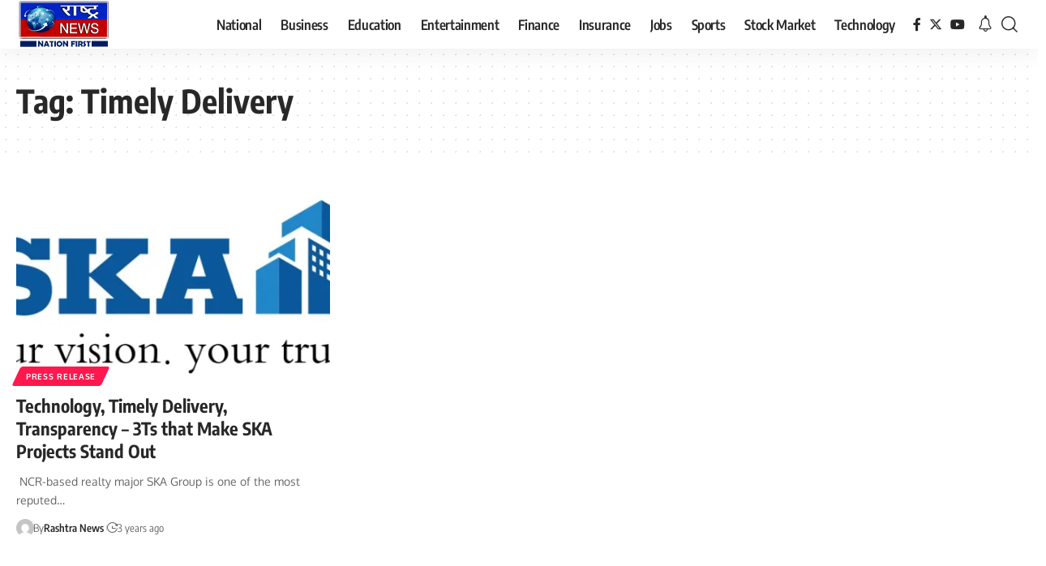

--- FILE ---
content_type: text/html; charset=UTF-8
request_url: https://www.rashtranews.com/Topic/timely-delivery/
body_size: 20980
content:
<!DOCTYPE html>
<html dir="ltr" lang="en-US" prefix="og: https://ogp.me/ns#">
<head>
    <meta charset="UTF-8" />
    <meta http-equiv="X-UA-Compatible" content="IE=edge" />
	<meta name="viewport" content="width=device-width, initial-scale=1.0" />
    <link rel="profile" href="https://gmpg.org/xfn/11" />
	<title>Timely Delivery latest news, Timely Delivery updates, latest photo Timely Delivery &amp; video Timely Delivery</title>

		<!-- All in One SEO 4.6.8.1 - aioseo.com -->
		<meta name="description" content="Timely Delivery news today, recent update on Timely Delivery, Latest News on Timely Delivery &amp; check out today updated about Timely Delivery at news website Rashtra News" />
		<meta name="robots" content="max-image-preview:large" />
		<meta name="msvalidate.01" content="70A3D0BCACB38DBE485C783EE8299E44" />
		<meta name="p:domain_verify" content="67328576a07c8fae8d365fa4da5e33d1" />
		<meta name="yandex-verification" content="0e5efba84f2b4d93" />
		<link rel="canonical" href="https://www.rashtranews.com/Topic/timely-delivery/" />
		<meta name="generator" content="All in One SEO (AIOSEO) 4.6.8.1" />
		<script type="application/ld+json" class="aioseo-schema">
			{"@context":"https:\/\/schema.org","@graph":[{"@type":"BreadcrumbList","@id":"https:\/\/www.rashtranews.com\/Topic\/timely-delivery\/#breadcrumblist","itemListElement":[{"@type":"ListItem","@id":"https:\/\/www.rashtranews.com\/#listItem","position":1,"name":"Home","item":"https:\/\/www.rashtranews.com\/","nextItem":"https:\/\/www.rashtranews.com\/Topic\/timely-delivery\/#listItem"},{"@type":"ListItem","@id":"https:\/\/www.rashtranews.com\/Topic\/timely-delivery\/#listItem","position":2,"name":"Timely Delivery","previousItem":"https:\/\/www.rashtranews.com\/#listItem"}]},{"@type":"CollectionPage","@id":"https:\/\/www.rashtranews.com\/Topic\/timely-delivery\/#collectionpage","url":"https:\/\/www.rashtranews.com\/Topic\/timely-delivery\/","name":"Timely Delivery latest news, Timely Delivery updates, latest photo Timely Delivery & video Timely Delivery","description":"Timely Delivery news today, recent update on Timely Delivery, Latest News on Timely Delivery & check out today updated about Timely Delivery at news website Rashtra News","inLanguage":"en-US","isPartOf":{"@id":"https:\/\/www.rashtranews.com\/#website"},"breadcrumb":{"@id":"https:\/\/www.rashtranews.com\/Topic\/timely-delivery\/#breadcrumblist"}},{"@type":"Organization","@id":"https:\/\/www.rashtranews.com\/#organization","name":"Rashtra News","description":"Find Articles Latest News, Pictures on Articles and see latest news updates, information from RaashtraNews.COM. Explore more on Latest News in India","url":"https:\/\/www.rashtranews.com\/","telephone":"+918800666600","logo":{"@type":"ImageObject","url":"https:\/\/i0.wp.com\/www.rashtranews.com\/wp-content\/uploads\/2015\/02\/rashtra-news-logo-final-e1440079218542.png?fit=800%2C377&ssl=1","@id":"https:\/\/www.rashtranews.com\/Topic\/timely-delivery\/#organizationLogo","width":800,"height":377},"image":{"@id":"https:\/\/www.rashtranews.com\/Topic\/timely-delivery\/#organizationLogo"},"sameAs":["https:\/\/facebook.com\/RashtraNews","https:\/\/x.com\/RashtraNews","https:\/\/instagram.com\/RashtraNews","https:\/\/pinterest.com\/RashtraNews","https:\/\/youtube.com\/RashtraNews","https:\/\/linkedin.com\/in\/RashtraNews","https:\/\/en.wikipedia.org\/wiki\/RashtraNews"]},{"@type":"WebSite","@id":"https:\/\/www.rashtranews.com\/#website","url":"https:\/\/www.rashtranews.com\/","name":"Rashtra News","description":"Find Articles Latest News, Pictures on Articles and see latest news updates, information from RaashtraNews.COM. Explore more on Latest News in India","inLanguage":"en-US","publisher":{"@id":"https:\/\/www.rashtranews.com\/#organization"}}]}
		</script>
		<!-- All in One SEO -->

<link rel='dns-prefetch' href='//www.googletagmanager.com' />
<link rel='dns-prefetch' href='//stats.wp.com' />
<link rel='dns-prefetch' href='//i0.wp.com' />
<link rel='dns-prefetch' href='//c0.wp.com' />
<link rel='dns-prefetch' href='//fundingchoicesmessages.google.com' />
<link rel="alternate" type="application/rss+xml" title="Rashtra News &raquo; Feed" href="https://www.rashtranews.com/feed/" />
<link rel="alternate" type="application/rss+xml" title="Rashtra News &raquo; Comments Feed" href="https://www.rashtranews.com/comments/feed/" />
<link rel="alternate" type="application/rss+xml" title="Rashtra News &raquo; Timely Delivery Tag Feed" href="https://www.rashtranews.com/Topic/timely-delivery/feed/" />
<script type="application/ld+json">{
    "@context": "https://schema.org",
    "@type": "Organization",
    "legalName": "Rashtra News",
    "url": "https://www.rashtranews.com/",
    "sameAs": [
        "https://www.facebook.com/RashtraNews/",
        "https://www.twitter.com/RashtraNews/",
        "https://www.youtube.com/RashtraNews/"
    ]
}</script>
<style id='jetpack-sharing-buttons-style-inline-css'>
.jetpack-sharing-buttons__services-list{display:flex;flex-direction:row;flex-wrap:wrap;gap:0;list-style-type:none;margin:5px;padding:0}.jetpack-sharing-buttons__services-list.has-small-icon-size{font-size:12px}.jetpack-sharing-buttons__services-list.has-normal-icon-size{font-size:16px}.jetpack-sharing-buttons__services-list.has-large-icon-size{font-size:24px}.jetpack-sharing-buttons__services-list.has-huge-icon-size{font-size:36px}@media print{.jetpack-sharing-buttons__services-list{display:none!important}}.editor-styles-wrapper .wp-block-jetpack-sharing-buttons{gap:0;padding-inline-start:0}ul.jetpack-sharing-buttons__services-list.has-background{padding:1.25em 2.375em}
</style>
<style id='classic-theme-styles-inline-css'>
/*! This file is auto-generated */
.wp-block-button__link{color:#fff;background-color:#32373c;border-radius:9999px;box-shadow:none;text-decoration:none;padding:calc(.667em + 2px) calc(1.333em + 2px);font-size:1.125em}.wp-block-file__button{background:#32373c;color:#fff;text-decoration:none}
</style>
<style id='global-styles-inline-css'>
body{--wp--preset--color--black: #000000;--wp--preset--color--cyan-bluish-gray: #abb8c3;--wp--preset--color--white: #ffffff;--wp--preset--color--pale-pink: #f78da7;--wp--preset--color--vivid-red: #cf2e2e;--wp--preset--color--luminous-vivid-orange: #ff6900;--wp--preset--color--luminous-vivid-amber: #fcb900;--wp--preset--color--light-green-cyan: #7bdcb5;--wp--preset--color--vivid-green-cyan: #00d084;--wp--preset--color--pale-cyan-blue: #8ed1fc;--wp--preset--color--vivid-cyan-blue: #0693e3;--wp--preset--color--vivid-purple: #9b51e0;--wp--preset--gradient--vivid-cyan-blue-to-vivid-purple: linear-gradient(135deg,rgba(6,147,227,1) 0%,rgb(155,81,224) 100%);--wp--preset--gradient--light-green-cyan-to-vivid-green-cyan: linear-gradient(135deg,rgb(122,220,180) 0%,rgb(0,208,130) 100%);--wp--preset--gradient--luminous-vivid-amber-to-luminous-vivid-orange: linear-gradient(135deg,rgba(252,185,0,1) 0%,rgba(255,105,0,1) 100%);--wp--preset--gradient--luminous-vivid-orange-to-vivid-red: linear-gradient(135deg,rgba(255,105,0,1) 0%,rgb(207,46,46) 100%);--wp--preset--gradient--very-light-gray-to-cyan-bluish-gray: linear-gradient(135deg,rgb(238,238,238) 0%,rgb(169,184,195) 100%);--wp--preset--gradient--cool-to-warm-spectrum: linear-gradient(135deg,rgb(74,234,220) 0%,rgb(151,120,209) 20%,rgb(207,42,186) 40%,rgb(238,44,130) 60%,rgb(251,105,98) 80%,rgb(254,248,76) 100%);--wp--preset--gradient--blush-light-purple: linear-gradient(135deg,rgb(255,206,236) 0%,rgb(152,150,240) 100%);--wp--preset--gradient--blush-bordeaux: linear-gradient(135deg,rgb(254,205,165) 0%,rgb(254,45,45) 50%,rgb(107,0,62) 100%);--wp--preset--gradient--luminous-dusk: linear-gradient(135deg,rgb(255,203,112) 0%,rgb(199,81,192) 50%,rgb(65,88,208) 100%);--wp--preset--gradient--pale-ocean: linear-gradient(135deg,rgb(255,245,203) 0%,rgb(182,227,212) 50%,rgb(51,167,181) 100%);--wp--preset--gradient--electric-grass: linear-gradient(135deg,rgb(202,248,128) 0%,rgb(113,206,126) 100%);--wp--preset--gradient--midnight: linear-gradient(135deg,rgb(2,3,129) 0%,rgb(40,116,252) 100%);--wp--preset--font-size--small: 13px;--wp--preset--font-size--medium: 20px;--wp--preset--font-size--large: 36px;--wp--preset--font-size--x-large: 42px;--wp--preset--spacing--20: 0.44rem;--wp--preset--spacing--30: 0.67rem;--wp--preset--spacing--40: 1rem;--wp--preset--spacing--50: 1.5rem;--wp--preset--spacing--60: 2.25rem;--wp--preset--spacing--70: 3.38rem;--wp--preset--spacing--80: 5.06rem;--wp--preset--shadow--natural: 6px 6px 9px rgba(0, 0, 0, 0.2);--wp--preset--shadow--deep: 12px 12px 50px rgba(0, 0, 0, 0.4);--wp--preset--shadow--sharp: 6px 6px 0px rgba(0, 0, 0, 0.2);--wp--preset--shadow--outlined: 6px 6px 0px -3px rgba(255, 255, 255, 1), 6px 6px rgba(0, 0, 0, 1);--wp--preset--shadow--crisp: 6px 6px 0px rgba(0, 0, 0, 1);}:where(.is-layout-flex){gap: 0.5em;}:where(.is-layout-grid){gap: 0.5em;}body .is-layout-flow > .alignleft{float: left;margin-inline-start: 0;margin-inline-end: 2em;}body .is-layout-flow > .alignright{float: right;margin-inline-start: 2em;margin-inline-end: 0;}body .is-layout-flow > .aligncenter{margin-left: auto !important;margin-right: auto !important;}body .is-layout-constrained > .alignleft{float: left;margin-inline-start: 0;margin-inline-end: 2em;}body .is-layout-constrained > .alignright{float: right;margin-inline-start: 2em;margin-inline-end: 0;}body .is-layout-constrained > .aligncenter{margin-left: auto !important;margin-right: auto !important;}body .is-layout-constrained > :where(:not(.alignleft):not(.alignright):not(.alignfull)){max-width: var(--wp--style--global--content-size);margin-left: auto !important;margin-right: auto !important;}body .is-layout-constrained > .alignwide{max-width: var(--wp--style--global--wide-size);}body .is-layout-flex{display: flex;}body .is-layout-flex{flex-wrap: wrap;align-items: center;}body .is-layout-flex > *{margin: 0;}body .is-layout-grid{display: grid;}body .is-layout-grid > *{margin: 0;}:where(.wp-block-columns.is-layout-flex){gap: 2em;}:where(.wp-block-columns.is-layout-grid){gap: 2em;}:where(.wp-block-post-template.is-layout-flex){gap: 1.25em;}:where(.wp-block-post-template.is-layout-grid){gap: 1.25em;}.has-black-color{color: var(--wp--preset--color--black) !important;}.has-cyan-bluish-gray-color{color: var(--wp--preset--color--cyan-bluish-gray) !important;}.has-white-color{color: var(--wp--preset--color--white) !important;}.has-pale-pink-color{color: var(--wp--preset--color--pale-pink) !important;}.has-vivid-red-color{color: var(--wp--preset--color--vivid-red) !important;}.has-luminous-vivid-orange-color{color: var(--wp--preset--color--luminous-vivid-orange) !important;}.has-luminous-vivid-amber-color{color: var(--wp--preset--color--luminous-vivid-amber) !important;}.has-light-green-cyan-color{color: var(--wp--preset--color--light-green-cyan) !important;}.has-vivid-green-cyan-color{color: var(--wp--preset--color--vivid-green-cyan) !important;}.has-pale-cyan-blue-color{color: var(--wp--preset--color--pale-cyan-blue) !important;}.has-vivid-cyan-blue-color{color: var(--wp--preset--color--vivid-cyan-blue) !important;}.has-vivid-purple-color{color: var(--wp--preset--color--vivid-purple) !important;}.has-black-background-color{background-color: var(--wp--preset--color--black) !important;}.has-cyan-bluish-gray-background-color{background-color: var(--wp--preset--color--cyan-bluish-gray) !important;}.has-white-background-color{background-color: var(--wp--preset--color--white) !important;}.has-pale-pink-background-color{background-color: var(--wp--preset--color--pale-pink) !important;}.has-vivid-red-background-color{background-color: var(--wp--preset--color--vivid-red) !important;}.has-luminous-vivid-orange-background-color{background-color: var(--wp--preset--color--luminous-vivid-orange) !important;}.has-luminous-vivid-amber-background-color{background-color: var(--wp--preset--color--luminous-vivid-amber) !important;}.has-light-green-cyan-background-color{background-color: var(--wp--preset--color--light-green-cyan) !important;}.has-vivid-green-cyan-background-color{background-color: var(--wp--preset--color--vivid-green-cyan) !important;}.has-pale-cyan-blue-background-color{background-color: var(--wp--preset--color--pale-cyan-blue) !important;}.has-vivid-cyan-blue-background-color{background-color: var(--wp--preset--color--vivid-cyan-blue) !important;}.has-vivid-purple-background-color{background-color: var(--wp--preset--color--vivid-purple) !important;}.has-black-border-color{border-color: var(--wp--preset--color--black) !important;}.has-cyan-bluish-gray-border-color{border-color: var(--wp--preset--color--cyan-bluish-gray) !important;}.has-white-border-color{border-color: var(--wp--preset--color--white) !important;}.has-pale-pink-border-color{border-color: var(--wp--preset--color--pale-pink) !important;}.has-vivid-red-border-color{border-color: var(--wp--preset--color--vivid-red) !important;}.has-luminous-vivid-orange-border-color{border-color: var(--wp--preset--color--luminous-vivid-orange) !important;}.has-luminous-vivid-amber-border-color{border-color: var(--wp--preset--color--luminous-vivid-amber) !important;}.has-light-green-cyan-border-color{border-color: var(--wp--preset--color--light-green-cyan) !important;}.has-vivid-green-cyan-border-color{border-color: var(--wp--preset--color--vivid-green-cyan) !important;}.has-pale-cyan-blue-border-color{border-color: var(--wp--preset--color--pale-cyan-blue) !important;}.has-vivid-cyan-blue-border-color{border-color: var(--wp--preset--color--vivid-cyan-blue) !important;}.has-vivid-purple-border-color{border-color: var(--wp--preset--color--vivid-purple) !important;}.has-vivid-cyan-blue-to-vivid-purple-gradient-background{background: var(--wp--preset--gradient--vivid-cyan-blue-to-vivid-purple) !important;}.has-light-green-cyan-to-vivid-green-cyan-gradient-background{background: var(--wp--preset--gradient--light-green-cyan-to-vivid-green-cyan) !important;}.has-luminous-vivid-amber-to-luminous-vivid-orange-gradient-background{background: var(--wp--preset--gradient--luminous-vivid-amber-to-luminous-vivid-orange) !important;}.has-luminous-vivid-orange-to-vivid-red-gradient-background{background: var(--wp--preset--gradient--luminous-vivid-orange-to-vivid-red) !important;}.has-very-light-gray-to-cyan-bluish-gray-gradient-background{background: var(--wp--preset--gradient--very-light-gray-to-cyan-bluish-gray) !important;}.has-cool-to-warm-spectrum-gradient-background{background: var(--wp--preset--gradient--cool-to-warm-spectrum) !important;}.has-blush-light-purple-gradient-background{background: var(--wp--preset--gradient--blush-light-purple) !important;}.has-blush-bordeaux-gradient-background{background: var(--wp--preset--gradient--blush-bordeaux) !important;}.has-luminous-dusk-gradient-background{background: var(--wp--preset--gradient--luminous-dusk) !important;}.has-pale-ocean-gradient-background{background: var(--wp--preset--gradient--pale-ocean) !important;}.has-electric-grass-gradient-background{background: var(--wp--preset--gradient--electric-grass) !important;}.has-midnight-gradient-background{background: var(--wp--preset--gradient--midnight) !important;}.has-small-font-size{font-size: var(--wp--preset--font-size--small) !important;}.has-medium-font-size{font-size: var(--wp--preset--font-size--medium) !important;}.has-large-font-size{font-size: var(--wp--preset--font-size--large) !important;}.has-x-large-font-size{font-size: var(--wp--preset--font-size--x-large) !important;}
.wp-block-navigation a:where(:not(.wp-element-button)){color: inherit;}
:where(.wp-block-post-template.is-layout-flex){gap: 1.25em;}:where(.wp-block-post-template.is-layout-grid){gap: 1.25em;}
:where(.wp-block-columns.is-layout-flex){gap: 2em;}:where(.wp-block-columns.is-layout-grid){gap: 2em;}
.wp-block-pullquote{font-size: 1.5em;line-height: 1.6;}
</style>
<link rel='stylesheet' id='wp-block-library-css' href='https://c0.wp.com/c/6.4.7/wp-includes/css/dist/block-library/style.min.css' media='all' />
<link rel='stylesheet' id='mediaelement-css' href='https://c0.wp.com/c/6.4.7/wp-includes/js/mediaelement/mediaelementplayer-legacy.min.css' media='all' />
<link rel='stylesheet' id='wp-mediaelement-css' href='https://c0.wp.com/c/6.4.7/wp-includes/js/mediaelement/wp-mediaelement.min.css' media='all' />
<link rel='stylesheet' id='wpo_min-header-3-css' href='https://www.rashtranews.com/wp-content/cache/wpo-minify/1756423043/assets/wpo-minify-header-0b6d4110.min.css' media='all' />
<link rel='stylesheet' id='jetpack_css-css' href='https://c0.wp.com/p/jetpack/13.6.1/css/jetpack.css' media='all' />
<link rel="preconnect" href="https://fonts.gstatic.com/" crossorigin><script src="https://c0.wp.com/c/6.4.7/wp-includes/js/jquery/jquery.min.js" id="jquery-core-js"></script>
<script src="https://c0.wp.com/c/6.4.7/wp-includes/js/jquery/jquery-migrate.min.js" id="jquery-migrate-js"></script>

<!-- Google tag (gtag.js) snippet added by Site Kit -->
<!-- Google Analytics snippet added by Site Kit -->
<script src="https://www.googletagmanager.com/gtag/js?id=GT-PLFDTK7" id="google_gtagjs-js" async></script>
<script id="google_gtagjs-js-after">
window.dataLayer = window.dataLayer || [];function gtag(){dataLayer.push(arguments);}
gtag("set","linker",{"domains":["www.rashtranews.com"]});
gtag("js", new Date());
gtag("set", "developer_id.dZTNiMT", true);
gtag("config", "GT-PLFDTK7");
</script>
<script src="https://www.rashtranews.com/wp-content/cache/wpo-minify/1756423043/assets/wpo-minify-header-364c062a.min.js" id="wpo_min-header-3-js"></script>
<link rel="preload" href="https://www.rashtranews.com/wp-content/themes/foxiz/assets/fonts/icons.woff2?2.2.0" as="font" type="font/woff2" crossorigin="anonymous"> <link rel="https://api.w.org/" href="https://www.rashtranews.com/wp-json/" /><link rel="alternate" type="application/json" href="https://www.rashtranews.com/wp-json/wp/v2/tags/137571" /><link rel="EditURI" type="application/rsd+xml" title="RSD" href="https://www.rashtranews.com/xmlrpc.php?rsd" />
<meta name="generator" content="WordPress 6.4.7" />
<!-- FIFU:meta:begin:image -->
<meta property="og:image" content="https://www.newsvoir.com/images/user/logo/_SKA%20Group.jpg" />
<!-- FIFU:meta:end:image --><!-- FIFU:meta:begin:twitter -->
<meta name="twitter:card" content="summary_large_image" />
<meta name="twitter:title" content="Technology, Timely Delivery, Transparency &#8211; 3Ts that Make SKA Projects Stand Out" />
<meta name="twitter:description" content="" />
<meta name="twitter:image" content="https://www.newsvoir.com/images/user/logo/_SKA%20Group.jpg" />
<!-- FIFU:meta:end:twitter --><meta name="generator" content="Site Kit by Google 1.166.0" />	<style>img#wpstats{display:none}</style>
		
<!-- Google AdSense meta tags added by Site Kit -->
<meta name="google-adsense-platform-account" content="ca-host-pub-2644536267352236">
<meta name="google-adsense-platform-domain" content="sitekit.withgoogle.com">
<!-- End Google AdSense meta tags added by Site Kit -->
<meta name="generator" content="Elementor 3.23.4; features: e_optimized_css_loading, e_font_icon_svg, additional_custom_breakpoints, e_lazyload; settings: css_print_method-external, google_font-enabled, font_display-swap">
<script type="application/ld+json">{
    "@context": "https://schema.org",
    "@type": "WebSite",
    "@id": "https://www.rashtranews.com/#website",
    "url": "https://www.rashtranews.com/",
    "name": "Rashtra News",
    "potentialAction": {
        "@type": "SearchAction",
        "target": "https://www.rashtranews.com/?s={search_term_string}",
        "query-input": "required name=search_term_string"
    }
}</script>
			<style>
				.e-con.e-parent:nth-of-type(n+4):not(.e-lazyloaded):not(.e-no-lazyload),
				.e-con.e-parent:nth-of-type(n+4):not(.e-lazyloaded):not(.e-no-lazyload) * {
					background-image: none !important;
				}
				@media screen and (max-height: 1024px) {
					.e-con.e-parent:nth-of-type(n+3):not(.e-lazyloaded):not(.e-no-lazyload),
					.e-con.e-parent:nth-of-type(n+3):not(.e-lazyloaded):not(.e-no-lazyload) * {
						background-image: none !important;
					}
				}
				@media screen and (max-height: 640px) {
					.e-con.e-parent:nth-of-type(n+2):not(.e-lazyloaded):not(.e-no-lazyload),
					.e-con.e-parent:nth-of-type(n+2):not(.e-lazyloaded):not(.e-no-lazyload) * {
						background-image: none !important;
					}
				}
			</style>
			<!-- There is no amphtml version available for this URL. -->
<!-- Google AdSense Ad Blocking Recovery snippet added by Site Kit -->
<script async src="https://fundingchoicesmessages.google.com/i/pub-1653663175147972?ers=1" nonce="q3nD965z2B1Zt14YddnwIQ"></script><script nonce="q3nD965z2B1Zt14YddnwIQ">(function() {function signalGooglefcPresent() {if (!window.frames['googlefcPresent']) {if (document.body) {const iframe = document.createElement('iframe'); iframe.style = 'width: 0; height: 0; border: none; z-index: -1000; left: -1000px; top: -1000px;'; iframe.style.display = 'none'; iframe.name = 'googlefcPresent'; document.body.appendChild(iframe);} else {setTimeout(signalGooglefcPresent, 0);}}}signalGooglefcPresent();})();</script>
<!-- End Google AdSense Ad Blocking Recovery snippet added by Site Kit -->

<!-- Google AdSense Ad Blocking Recovery Error Protection snippet added by Site Kit -->
<script>(function(){'use strict';function aa(a){var b=0;return function(){return b<a.length?{done:!1,value:a[b++]}:{done:!0}}}var ba="function"==typeof Object.defineProperties?Object.defineProperty:function(a,b,c){if(a==Array.prototype||a==Object.prototype)return a;a[b]=c.value;return a};
function ca(a){a=["object"==typeof globalThis&&globalThis,a,"object"==typeof window&&window,"object"==typeof self&&self,"object"==typeof global&&global];for(var b=0;b<a.length;++b){var c=a[b];if(c&&c.Math==Math)return c}throw Error("Cannot find global object");}var da=ca(this);function k(a,b){if(b)a:{var c=da;a=a.split(".");for(var d=0;d<a.length-1;d++){var e=a[d];if(!(e in c))break a;c=c[e]}a=a[a.length-1];d=c[a];b=b(d);b!=d&&null!=b&&ba(c,a,{configurable:!0,writable:!0,value:b})}}
function ea(a){return a.raw=a}function m(a){var b="undefined"!=typeof Symbol&&Symbol.iterator&&a[Symbol.iterator];if(b)return b.call(a);if("number"==typeof a.length)return{next:aa(a)};throw Error(String(a)+" is not an iterable or ArrayLike");}function fa(a){for(var b,c=[];!(b=a.next()).done;)c.push(b.value);return c}var ha="function"==typeof Object.create?Object.create:function(a){function b(){}b.prototype=a;return new b},n;
if("function"==typeof Object.setPrototypeOf)n=Object.setPrototypeOf;else{var q;a:{var ia={a:!0},ja={};try{ja.__proto__=ia;q=ja.a;break a}catch(a){}q=!1}n=q?function(a,b){a.__proto__=b;if(a.__proto__!==b)throw new TypeError(a+" is not extensible");return a}:null}var ka=n;
function r(a,b){a.prototype=ha(b.prototype);a.prototype.constructor=a;if(ka)ka(a,b);else for(var c in b)if("prototype"!=c)if(Object.defineProperties){var d=Object.getOwnPropertyDescriptor(b,c);d&&Object.defineProperty(a,c,d)}else a[c]=b[c];a.A=b.prototype}function la(){for(var a=Number(this),b=[],c=a;c<arguments.length;c++)b[c-a]=arguments[c];return b}k("Number.MAX_SAFE_INTEGER",function(){return 9007199254740991});
k("Number.isFinite",function(a){return a?a:function(b){return"number"!==typeof b?!1:!isNaN(b)&&Infinity!==b&&-Infinity!==b}});k("Number.isInteger",function(a){return a?a:function(b){return Number.isFinite(b)?b===Math.floor(b):!1}});k("Number.isSafeInteger",function(a){return a?a:function(b){return Number.isInteger(b)&&Math.abs(b)<=Number.MAX_SAFE_INTEGER}});
k("Math.trunc",function(a){return a?a:function(b){b=Number(b);if(isNaN(b)||Infinity===b||-Infinity===b||0===b)return b;var c=Math.floor(Math.abs(b));return 0>b?-c:c}});k("Object.is",function(a){return a?a:function(b,c){return b===c?0!==b||1/b===1/c:b!==b&&c!==c}});k("Array.prototype.includes",function(a){return a?a:function(b,c){var d=this;d instanceof String&&(d=String(d));var e=d.length;c=c||0;for(0>c&&(c=Math.max(c+e,0));c<e;c++){var f=d[c];if(f===b||Object.is(f,b))return!0}return!1}});
k("String.prototype.includes",function(a){return a?a:function(b,c){if(null==this)throw new TypeError("The 'this' value for String.prototype.includes must not be null or undefined");if(b instanceof RegExp)throw new TypeError("First argument to String.prototype.includes must not be a regular expression");return-1!==this.indexOf(b,c||0)}});/*

 Copyright The Closure Library Authors.
 SPDX-License-Identifier: Apache-2.0
*/
var t=this||self;function v(a){return a};var w,x;a:{for(var ma=["CLOSURE_FLAGS"],y=t,z=0;z<ma.length;z++)if(y=y[ma[z]],null==y){x=null;break a}x=y}var na=x&&x[610401301];w=null!=na?na:!1;var A,oa=t.navigator;A=oa?oa.userAgentData||null:null;function B(a){return w?A?A.brands.some(function(b){return(b=b.brand)&&-1!=b.indexOf(a)}):!1:!1}function C(a){var b;a:{if(b=t.navigator)if(b=b.userAgent)break a;b=""}return-1!=b.indexOf(a)};function D(){return w?!!A&&0<A.brands.length:!1}function E(){return D()?B("Chromium"):(C("Chrome")||C("CriOS"))&&!(D()?0:C("Edge"))||C("Silk")};var pa=D()?!1:C("Trident")||C("MSIE");!C("Android")||E();E();C("Safari")&&(E()||(D()?0:C("Coast"))||(D()?0:C("Opera"))||(D()?0:C("Edge"))||(D()?B("Microsoft Edge"):C("Edg/"))||D()&&B("Opera"));var qa={},F=null;var ra="undefined"!==typeof Uint8Array,sa=!pa&&"function"===typeof btoa;function G(){return"function"===typeof BigInt};var H=0,I=0;function ta(a){var b=0>a;a=Math.abs(a);var c=a>>>0;a=Math.floor((a-c)/4294967296);b&&(c=m(ua(c,a)),b=c.next().value,a=c.next().value,c=b);H=c>>>0;I=a>>>0}function va(a,b){b>>>=0;a>>>=0;if(2097151>=b)var c=""+(4294967296*b+a);else G()?c=""+(BigInt(b)<<BigInt(32)|BigInt(a)):(c=(a>>>24|b<<8)&16777215,b=b>>16&65535,a=(a&16777215)+6777216*c+6710656*b,c+=8147497*b,b*=2,1E7<=a&&(c+=Math.floor(a/1E7),a%=1E7),1E7<=c&&(b+=Math.floor(c/1E7),c%=1E7),c=b+wa(c)+wa(a));return c}
function wa(a){a=String(a);return"0000000".slice(a.length)+a}function ua(a,b){b=~b;a?a=~a+1:b+=1;return[a,b]};var J;J="function"===typeof Symbol&&"symbol"===typeof Symbol()?Symbol():void 0;var xa=J?function(a,b){a[J]|=b}:function(a,b){void 0!==a.g?a.g|=b:Object.defineProperties(a,{g:{value:b,configurable:!0,writable:!0,enumerable:!1}})},K=J?function(a){return a[J]|0}:function(a){return a.g|0},L=J?function(a){return a[J]}:function(a){return a.g},M=J?function(a,b){a[J]=b;return a}:function(a,b){void 0!==a.g?a.g=b:Object.defineProperties(a,{g:{value:b,configurable:!0,writable:!0,enumerable:!1}});return a};function ya(a,b){M(b,(a|0)&-14591)}function za(a,b){M(b,(a|34)&-14557)}
function Aa(a){a=a>>14&1023;return 0===a?536870912:a};var N={},Ba={};function Ca(a){return!(!a||"object"!==typeof a||a.g!==Ba)}function Da(a){return null!==a&&"object"===typeof a&&!Array.isArray(a)&&a.constructor===Object}function P(a,b,c){if(!Array.isArray(a)||a.length)return!1;var d=K(a);if(d&1)return!0;if(!(b&&(Array.isArray(b)?b.includes(c):b.has(c))))return!1;M(a,d|1);return!0}Object.freeze(new function(){});Object.freeze(new function(){});var Ea=/^-?([1-9][0-9]*|0)(\.[0-9]+)?$/;var Q;function Fa(a,b){Q=b;a=new a(b);Q=void 0;return a}
function R(a,b,c){null==a&&(a=Q);Q=void 0;if(null==a){var d=96;c?(a=[c],d|=512):a=[];b&&(d=d&-16760833|(b&1023)<<14)}else{if(!Array.isArray(a))throw Error();d=K(a);if(d&64)return a;d|=64;if(c&&(d|=512,c!==a[0]))throw Error();a:{c=a;var e=c.length;if(e){var f=e-1;if(Da(c[f])){d|=256;b=f-(+!!(d&512)-1);if(1024<=b)throw Error();d=d&-16760833|(b&1023)<<14;break a}}if(b){b=Math.max(b,e-(+!!(d&512)-1));if(1024<b)throw Error();d=d&-16760833|(b&1023)<<14}}}M(a,d);return a};function Ga(a){switch(typeof a){case "number":return isFinite(a)?a:String(a);case "boolean":return a?1:0;case "object":if(a)if(Array.isArray(a)){if(P(a,void 0,0))return}else if(ra&&null!=a&&a instanceof Uint8Array){if(sa){for(var b="",c=0,d=a.length-10240;c<d;)b+=String.fromCharCode.apply(null,a.subarray(c,c+=10240));b+=String.fromCharCode.apply(null,c?a.subarray(c):a);a=btoa(b)}else{void 0===b&&(b=0);if(!F){F={};c="ABCDEFGHIJKLMNOPQRSTUVWXYZabcdefghijklmnopqrstuvwxyz0123456789".split("");d=["+/=",
"+/","-_=","-_.","-_"];for(var e=0;5>e;e++){var f=c.concat(d[e].split(""));qa[e]=f;for(var g=0;g<f.length;g++){var h=f[g];void 0===F[h]&&(F[h]=g)}}}b=qa[b];c=Array(Math.floor(a.length/3));d=b[64]||"";for(e=f=0;f<a.length-2;f+=3){var l=a[f],p=a[f+1];h=a[f+2];g=b[l>>2];l=b[(l&3)<<4|p>>4];p=b[(p&15)<<2|h>>6];h=b[h&63];c[e++]=g+l+p+h}g=0;h=d;switch(a.length-f){case 2:g=a[f+1],h=b[(g&15)<<2]||d;case 1:a=a[f],c[e]=b[a>>2]+b[(a&3)<<4|g>>4]+h+d}a=c.join("")}return a}}return a};function Ha(a,b,c){a=Array.prototype.slice.call(a);var d=a.length,e=b&256?a[d-1]:void 0;d+=e?-1:0;for(b=b&512?1:0;b<d;b++)a[b]=c(a[b]);if(e){b=a[b]={};for(var f in e)Object.prototype.hasOwnProperty.call(e,f)&&(b[f]=c(e[f]))}return a}function Ia(a,b,c,d,e){if(null!=a){if(Array.isArray(a))a=P(a,void 0,0)?void 0:e&&K(a)&2?a:Ja(a,b,c,void 0!==d,e);else if(Da(a)){var f={},g;for(g in a)Object.prototype.hasOwnProperty.call(a,g)&&(f[g]=Ia(a[g],b,c,d,e));a=f}else a=b(a,d);return a}}
function Ja(a,b,c,d,e){var f=d||c?K(a):0;d=d?!!(f&32):void 0;a=Array.prototype.slice.call(a);for(var g=0;g<a.length;g++)a[g]=Ia(a[g],b,c,d,e);c&&c(f,a);return a}function Ka(a){return a.s===N?a.toJSON():Ga(a)};function La(a,b,c){c=void 0===c?za:c;if(null!=a){if(ra&&a instanceof Uint8Array)return b?a:new Uint8Array(a);if(Array.isArray(a)){var d=K(a);if(d&2)return a;b&&(b=0===d||!!(d&32)&&!(d&64||!(d&16)));return b?M(a,(d|34)&-12293):Ja(a,La,d&4?za:c,!0,!0)}a.s===N&&(c=a.h,d=L(c),a=d&2?a:Fa(a.constructor,Ma(c,d,!0)));return a}}function Ma(a,b,c){var d=c||b&2?za:ya,e=!!(b&32);a=Ha(a,b,function(f){return La(f,e,d)});xa(a,32|(c?2:0));return a};function Na(a,b){a=a.h;return Oa(a,L(a),b)}function Oa(a,b,c,d){if(-1===c)return null;if(c>=Aa(b)){if(b&256)return a[a.length-1][c]}else{var e=a.length;if(d&&b&256&&(d=a[e-1][c],null!=d))return d;b=c+(+!!(b&512)-1);if(b<e)return a[b]}}function Pa(a,b,c,d,e){var f=Aa(b);if(c>=f||e){var g=b;if(b&256)e=a[a.length-1];else{if(null==d)return;e=a[f+(+!!(b&512)-1)]={};g|=256}e[c]=d;c<f&&(a[c+(+!!(b&512)-1)]=void 0);g!==b&&M(a,g)}else a[c+(+!!(b&512)-1)]=d,b&256&&(a=a[a.length-1],c in a&&delete a[c])}
function Qa(a,b){var c=Ra;var d=void 0===d?!1:d;var e=a.h;var f=L(e),g=Oa(e,f,b,d);if(null!=g&&"object"===typeof g&&g.s===N)c=g;else if(Array.isArray(g)){var h=K(g),l=h;0===l&&(l|=f&32);l|=f&2;l!==h&&M(g,l);c=new c(g)}else c=void 0;c!==g&&null!=c&&Pa(e,f,b,c,d);e=c;if(null==e)return e;a=a.h;f=L(a);f&2||(g=e,c=g.h,h=L(c),g=h&2?Fa(g.constructor,Ma(c,h,!1)):g,g!==e&&(e=g,Pa(a,f,b,e,d)));return e}function Sa(a,b){a=Na(a,b);return null==a||"string"===typeof a?a:void 0}
function Ta(a,b){var c=void 0===c?0:c;a=Na(a,b);if(null!=a)if(b=typeof a,"number"===b?Number.isFinite(a):"string"!==b?0:Ea.test(a))if("number"===typeof a){if(a=Math.trunc(a),!Number.isSafeInteger(a)){ta(a);b=H;var d=I;if(a=d&2147483648)b=~b+1>>>0,d=~d>>>0,0==b&&(d=d+1>>>0);b=4294967296*d+(b>>>0);a=a?-b:b}}else if(b=Math.trunc(Number(a)),Number.isSafeInteger(b))a=String(b);else{if(b=a.indexOf("."),-1!==b&&(a=a.substring(0,b)),!("-"===a[0]?20>a.length||20===a.length&&-922337<Number(a.substring(0,7)):
19>a.length||19===a.length&&922337>Number(a.substring(0,6)))){if(16>a.length)ta(Number(a));else if(G())a=BigInt(a),H=Number(a&BigInt(4294967295))>>>0,I=Number(a>>BigInt(32)&BigInt(4294967295));else{b=+("-"===a[0]);I=H=0;d=a.length;for(var e=b,f=(d-b)%6+b;f<=d;e=f,f+=6)e=Number(a.slice(e,f)),I*=1E6,H=1E6*H+e,4294967296<=H&&(I+=Math.trunc(H/4294967296),I>>>=0,H>>>=0);b&&(b=m(ua(H,I)),a=b.next().value,b=b.next().value,H=a,I=b)}a=H;b=I;b&2147483648?G()?a=""+(BigInt(b|0)<<BigInt(32)|BigInt(a>>>0)):(b=
m(ua(a,b)),a=b.next().value,b=b.next().value,a="-"+va(a,b)):a=va(a,b)}}else a=void 0;return null!=a?a:c}function S(a,b){a=Sa(a,b);return null!=a?a:""};function T(a,b,c){this.h=R(a,b,c)}T.prototype.toJSON=function(){return Ua(this,Ja(this.h,Ka,void 0,void 0,!1),!0)};T.prototype.s=N;T.prototype.toString=function(){return Ua(this,this.h,!1).toString()};
function Ua(a,b,c){var d=a.constructor.v,e=L(c?a.h:b);a=b.length;if(!a)return b;var f;if(Da(c=b[a-1])){a:{var g=c;var h={},l=!1,p;for(p in g)if(Object.prototype.hasOwnProperty.call(g,p)){var u=g[p];if(Array.isArray(u)){var jb=u;if(P(u,d,+p)||Ca(u)&&0===u.size)u=null;u!=jb&&(l=!0)}null!=u?h[p]=u:l=!0}if(l){for(var O in h){g=h;break a}g=null}}g!=c&&(f=!0);a--}for(p=+!!(e&512)-1;0<a;a--){O=a-1;c=b[O];O-=p;if(!(null==c||P(c,d,O)||Ca(c)&&0===c.size))break;var kb=!0}if(!f&&!kb)return b;b=Array.prototype.slice.call(b,
0,a);g&&b.push(g);return b};function Va(a){return function(b){if(null==b||""==b)b=new a;else{b=JSON.parse(b);if(!Array.isArray(b))throw Error(void 0);xa(b,32);b=Fa(a,b)}return b}};function Wa(a){this.h=R(a)}r(Wa,T);var Xa=Va(Wa);var U;function V(a){this.g=a}V.prototype.toString=function(){return this.g+""};var Ya={};function Za(a){if(void 0===U){var b=null;var c=t.trustedTypes;if(c&&c.createPolicy){try{b=c.createPolicy("goog#html",{createHTML:v,createScript:v,createScriptURL:v})}catch(d){t.console&&t.console.error(d.message)}U=b}else U=b}a=(b=U)?b.createScriptURL(a):a;return new V(a,Ya)};function $a(){return Math.floor(2147483648*Math.random()).toString(36)+Math.abs(Math.floor(2147483648*Math.random())^Date.now()).toString(36)};function ab(a,b){b=String(b);"application/xhtml+xml"===a.contentType&&(b=b.toLowerCase());return a.createElement(b)}function bb(a){this.g=a||t.document||document};/*

 SPDX-License-Identifier: Apache-2.0
*/
function cb(a,b){a.src=b instanceof V&&b.constructor===V?b.g:"type_error:TrustedResourceUrl";var c,d;(c=(b=null==(d=(c=(a.ownerDocument&&a.ownerDocument.defaultView||window).document).querySelector)?void 0:d.call(c,"script[nonce]"))?b.nonce||b.getAttribute("nonce")||"":"")&&a.setAttribute("nonce",c)};function db(a){a=void 0===a?document:a;return a.createElement("script")};function eb(a,b,c,d,e,f){try{var g=a.g,h=db(g);h.async=!0;cb(h,b);g.head.appendChild(h);h.addEventListener("load",function(){e();d&&g.head.removeChild(h)});h.addEventListener("error",function(){0<c?eb(a,b,c-1,d,e,f):(d&&g.head.removeChild(h),f())})}catch(l){f()}};var fb=t.atob("aHR0cHM6Ly93d3cuZ3N0YXRpYy5jb20vaW1hZ2VzL2ljb25zL21hdGVyaWFsL3N5c3RlbS8xeC93YXJuaW5nX2FtYmVyXzI0ZHAucG5n"),gb=t.atob("WW91IGFyZSBzZWVpbmcgdGhpcyBtZXNzYWdlIGJlY2F1c2UgYWQgb3Igc2NyaXB0IGJsb2NraW5nIHNvZnR3YXJlIGlzIGludGVyZmVyaW5nIHdpdGggdGhpcyBwYWdlLg=="),hb=t.atob("RGlzYWJsZSBhbnkgYWQgb3Igc2NyaXB0IGJsb2NraW5nIHNvZnR3YXJlLCB0aGVuIHJlbG9hZCB0aGlzIHBhZ2Uu");function ib(a,b,c){this.i=a;this.u=b;this.o=c;this.g=null;this.j=[];this.m=!1;this.l=new bb(this.i)}
function lb(a){if(a.i.body&&!a.m){var b=function(){mb(a);t.setTimeout(function(){nb(a,3)},50)};eb(a.l,a.u,2,!0,function(){t[a.o]||b()},b);a.m=!0}}
function mb(a){for(var b=W(1,5),c=0;c<b;c++){var d=X(a);a.i.body.appendChild(d);a.j.push(d)}b=X(a);b.style.bottom="0";b.style.left="0";b.style.position="fixed";b.style.width=W(100,110).toString()+"%";b.style.zIndex=W(2147483544,2147483644).toString();b.style.backgroundColor=ob(249,259,242,252,219,229);b.style.boxShadow="0 0 12px #888";b.style.color=ob(0,10,0,10,0,10);b.style.display="flex";b.style.justifyContent="center";b.style.fontFamily="Roboto, Arial";c=X(a);c.style.width=W(80,85).toString()+
"%";c.style.maxWidth=W(750,775).toString()+"px";c.style.margin="24px";c.style.display="flex";c.style.alignItems="flex-start";c.style.justifyContent="center";d=ab(a.l.g,"IMG");d.className=$a();d.src=fb;d.alt="Warning icon";d.style.height="24px";d.style.width="24px";d.style.paddingRight="16px";var e=X(a),f=X(a);f.style.fontWeight="bold";f.textContent=gb;var g=X(a);g.textContent=hb;Y(a,e,f);Y(a,e,g);Y(a,c,d);Y(a,c,e);Y(a,b,c);a.g=b;a.i.body.appendChild(a.g);b=W(1,5);for(c=0;c<b;c++)d=X(a),a.i.body.appendChild(d),
a.j.push(d)}function Y(a,b,c){for(var d=W(1,5),e=0;e<d;e++){var f=X(a);b.appendChild(f)}b.appendChild(c);c=W(1,5);for(d=0;d<c;d++)e=X(a),b.appendChild(e)}function W(a,b){return Math.floor(a+Math.random()*(b-a))}function ob(a,b,c,d,e,f){return"rgb("+W(Math.max(a,0),Math.min(b,255)).toString()+","+W(Math.max(c,0),Math.min(d,255)).toString()+","+W(Math.max(e,0),Math.min(f,255)).toString()+")"}function X(a){a=ab(a.l.g,"DIV");a.className=$a();return a}
function nb(a,b){0>=b||null!=a.g&&0!==a.g.offsetHeight&&0!==a.g.offsetWidth||(pb(a),mb(a),t.setTimeout(function(){nb(a,b-1)},50))}function pb(a){for(var b=m(a.j),c=b.next();!c.done;c=b.next())(c=c.value)&&c.parentNode&&c.parentNode.removeChild(c);a.j=[];(b=a.g)&&b.parentNode&&b.parentNode.removeChild(b);a.g=null};function qb(a,b,c,d,e){function f(l){document.body?g(document.body):0<l?t.setTimeout(function(){f(l-1)},e):b()}function g(l){l.appendChild(h);t.setTimeout(function(){h?(0!==h.offsetHeight&&0!==h.offsetWidth?b():a(),h.parentNode&&h.parentNode.removeChild(h)):a()},d)}var h=rb(c);f(3)}function rb(a){var b=document.createElement("div");b.className=a;b.style.width="1px";b.style.height="1px";b.style.position="absolute";b.style.left="-10000px";b.style.top="-10000px";b.style.zIndex="-10000";return b};function Ra(a){this.h=R(a)}r(Ra,T);function sb(a){this.h=R(a)}r(sb,T);var tb=Va(sb);function ub(a){var b=la.apply(1,arguments);if(0===b.length)return Za(a[0]);for(var c=a[0],d=0;d<b.length;d++)c+=encodeURIComponent(b[d])+a[d+1];return Za(c)};function vb(a){if(!a)return null;a=Sa(a,4);var b;null===a||void 0===a?b=null:b=Za(a);return b};var wb=ea([""]),xb=ea([""]);function yb(a,b){this.m=a;this.o=new bb(a.document);this.g=b;this.j=S(this.g,1);this.u=vb(Qa(this.g,2))||ub(wb);this.i=!1;b=vb(Qa(this.g,13))||ub(xb);this.l=new ib(a.document,b,S(this.g,12))}yb.prototype.start=function(){zb(this)};
function zb(a){Ab(a);eb(a.o,a.u,3,!1,function(){a:{var b=a.j;var c=t.btoa(b);if(c=t[c]){try{var d=Xa(t.atob(c))}catch(e){b=!1;break a}b=b===Sa(d,1)}else b=!1}b?Z(a,S(a.g,14)):(Z(a,S(a.g,8)),lb(a.l))},function(){qb(function(){Z(a,S(a.g,7));lb(a.l)},function(){return Z(a,S(a.g,6))},S(a.g,9),Ta(a.g,10),Ta(a.g,11))})}function Z(a,b){a.i||(a.i=!0,a=new a.m.XMLHttpRequest,a.open("GET",b,!0),a.send())}function Ab(a){var b=t.btoa(a.j);a.m[b]&&Z(a,S(a.g,5))};(function(a,b){t[a]=function(){var c=la.apply(0,arguments);t[a]=function(){};b.call.apply(b,[null].concat(c instanceof Array?c:fa(m(c))))}})("__h82AlnkH6D91__",function(a){"function"===typeof window.atob&&(new yb(window,tb(window.atob(a)))).start()});}).call(this);

window.__h82AlnkH6D91__("[base64]/[base64]/[base64]/[base64]");</script>
<!-- End Google AdSense Ad Blocking Recovery Error Protection snippet added by Site Kit -->

<!-- Jetpack Open Graph Tags -->
<meta property="og:type" content="website" />
<meta property="og:title" content="Timely Delivery latest news, Timely Delivery updates, latest photo Timely Delivery &amp; video Timely Delivery" />
<meta property="og:url" content="https://www.rashtranews.com/Topic/timely-delivery/" />
<meta property="og:site_name" content="Rashtra News" />
<meta property="og:locale" content="en_US" />

<!-- End Jetpack Open Graph Tags -->
<script type="application/ld+json">{"@context":"http://schema.org","@type":"BreadcrumbList","itemListElement":[{"@type":"ListItem","position":3,"item":{"@id":"https://www.rashtranews.com/Topic/timely-delivery/","name":"Timely Delivery"}},{"@type":"ListItem","position":2,"item":{"@id":"https://www.rashtranews.com/latest-news/","name":"Latest News"}},{"@type":"ListItem","position":1,"item":{"@id":"https://www.rashtranews.com","name":"Rashtra News"}}]}</script>
<link rel="icon" href="https://i0.wp.com/www.rashtranews.com/wp-content/uploads/2015/10/cropped-rashtra-news-logo.png?fit=32%2C32&#038;ssl=1" sizes="32x32" />
<link rel="icon" href="https://i0.wp.com/www.rashtranews.com/wp-content/uploads/2015/10/cropped-rashtra-news-logo.png?fit=192%2C192&#038;ssl=1" sizes="192x192" />
<link rel="apple-touch-icon" href="https://i0.wp.com/www.rashtranews.com/wp-content/uploads/2015/10/cropped-rashtra-news-logo.png?fit=180%2C180&#038;ssl=1" />
<meta name="msapplication-TileImage" content="https://i0.wp.com/www.rashtranews.com/wp-content/uploads/2015/10/cropped-rashtra-news-logo.png?fit=270%2C270&#038;ssl=1" />
<script async src="https://pagead2.googlesyndication.com/pagead/js/adsbygoogle.js?client=ca-pub-1653663175147972"
     crossorigin="anonymous"></script></head>
<body class="archive tag tag-timely-delivery tag-137571 wp-embed-responsive personalized-all elementor-default elementor-kit-645774 menu-ani-1 hover-ani-1 btn-ani-1 is-rm-1 lmeta-dot is-hd-2 is-backtop none-m-backtop  is-mstick is-smart-sticky is-jscount" data-theme="default">
<div class="site-outer">
			<div id="site-header" class="header-wrap rb-section header-set-1 header-2 header-wrapper style-shadow has-quick-menu">
						<div id="navbar-outer" class="navbar-outer">
				<div id="sticky-holder" class="sticky-holder">
					<div class="navbar-wrap">
						<div class="rb-container edge-padding">
							<div class="navbar-inner">
								<div class="navbar-left">
											<div class="logo-wrap is-image-logo site-branding">
			<a href="https://www.rashtranews.com/" class="logo" title="Rashtra News">
				<img class="logo-default" data-mode="default" height="120" width="231" src="https://www.rashtranews.com/wp-content/uploads/2021/12/rashtranewsfooter.png" alt="Rashtra News" decoding="async" loading="eager"><img class="logo-dark" data-mode="dark" height="120" width="231" src="https://www.rashtranews.com/wp-content/uploads/2021/12/rashtranewsfooter.png" alt="Rashtra News" decoding="async" loading="eager">			</a>
		</div>
										</div>
								<div class="navbar-center">
											<nav id="site-navigation" class="main-menu-wrap" aria-label="main menu"><ul id="menu-new" class="main-menu rb-menu large-menu" itemscope itemtype="https://www.schema.org/SiteNavigationElement"><li id="menu-item-649456" class="menu-item menu-item-type-taxonomy menu-item-object-category menu-item-649456"><a href="https://www.rashtranews.com/News/india/"><span>National</span></a></li>
<li id="menu-item-649445" class="menu-item menu-item-type-taxonomy menu-item-object-category menu-item-649445"><a href="https://www.rashtranews.com/News/business-news/"><span>Business</span></a></li>
<li id="menu-item-649446" class="menu-item menu-item-type-taxonomy menu-item-object-category menu-item-649446"><a href="https://www.rashtranews.com/News/education-news/"><span>Education</span></a></li>
<li id="menu-item-649447" class="menu-item menu-item-type-taxonomy menu-item-object-category menu-item-649447"><a href="https://www.rashtranews.com/News/entertainment/"><span>Entertainment</span></a></li>
<li id="menu-item-649448" class="menu-item menu-item-type-taxonomy menu-item-object-category menu-item-649448"><a href="https://www.rashtranews.com/News/finance/"><span>Finance</span></a></li>
<li id="menu-item-649449" class="menu-item menu-item-type-taxonomy menu-item-object-category menu-item-649449"><a href="https://www.rashtranews.com/News/insurance/"><span>Insurance</span></a></li>
<li id="menu-item-649450" class="menu-item menu-item-type-taxonomy menu-item-object-category menu-item-649450"><a href="https://www.rashtranews.com/News/jobs/"><span>Jobs</span></a></li>
<li id="menu-item-649453" class="menu-item menu-item-type-taxonomy menu-item-object-category menu-item-649453"><a href="https://www.rashtranews.com/News/sports-news/"><span>Sports</span></a></li>
<li id="menu-item-649454" class="menu-item menu-item-type-taxonomy menu-item-object-category menu-item-649454"><a href="https://www.rashtranews.com/News/stock-market/"><span>Stock Market</span></a></li>
<li id="menu-item-649455" class="menu-item menu-item-type-taxonomy menu-item-object-category menu-item-649455"><a href="https://www.rashtranews.com/News/technical-news-info/"><span>Technology</span></a></li>
</ul></nav>
										</div>
								<div class="navbar-right">
												<div class="header-social-list wnav-holder"><a class="social-link-facebook" aria-label="Facebook" data-title="Facebook" href="https://www.facebook.com/RashtraNews/" target="_blank" rel="noopener"><i class="rbi rbi-facebook" aria-hidden="true"></i></a><a class="social-link-twitter" aria-label="Twitter" data-title="Twitter" href="https://www.twitter.com/RashtraNews/" target="_blank" rel="noopener"><i class="rbi rbi-twitter" aria-hidden="true"></i></a><a class="social-link-youtube" aria-label="YouTube" data-title="YouTube" href="https://www.youtube.com/RashtraNews/" target="_blank" rel="noopener"><i class="rbi rbi-youtube" aria-hidden="true"></i></a></div>
				<div class="wnav-holder header-dropdown-outer">
			<a href="#" class="dropdown-trigger notification-icon notification-trigger" aria-label="notification">
                <span class="notification-icon-inner" data-title="Notification">
                    <span class="notification-icon-holder">
                    	                    <i class="rbi rbi-notification wnav-icon" aria-hidden="true"></i>
                                        <span class="notification-info"></span>
                    </span>
                </span> </a>
			<div class="header-dropdown notification-dropdown">
				<div class="notification-popup">
					<div class="notification-header">
						<span class="h4">Notification</span>
													<a class="notification-url meta-text" href="https://www.rashtranews.com/">Show More								<i class="rbi rbi-cright" aria-hidden="true"></i></a>
											</div>
					<div class="notification-content">
						<div class="scroll-holder">
							<div class="rb-notification ecat-l-dot is-feat-right" data-interval="12"></div>
						</div>
					</div>
				</div>
			</div>
		</div>
			<div class="wnav-holder w-header-search header-dropdown-outer">
			<a href="#" data-title="Search" class="icon-holder header-element search-btn search-trigger" aria-label="search">
				<i class="rbi rbi-search wnav-icon" aria-hidden="true"></i>							</a>
							<div class="header-dropdown">
					<div class="header-search-form is-icon-layout">
								<form method="get" action="https://www.rashtranews.com/" class="rb-search-form"  data-search="post" data-limit="0" data-follow="0">
			<div class="search-form-inner">
									<span class="search-icon"><i class="rbi rbi-search" aria-hidden="true"></i></span>
								<span class="search-text"><input type="text" class="field" placeholder="Search Headlines, News..." value="" name="s"/></span>
				<span class="rb-search-submit"><input type="submit" value="Search"/><i class="rbi rbi-cright" aria-hidden="true"></i></span>
							</div>
					</form>
						</div>
				</div>
					</div>
										</div>
							</div>
						</div>
					</div>
							<div id="header-mobile" class="header-mobile">
			<div class="header-mobile-wrap">
						<div class="mbnav edge-padding">
			<div class="navbar-left">
						<div class="mobile-toggle-wrap">
							<a href="#" class="mobile-menu-trigger" aria-label="mobile trigger">		<span class="burger-icon"><span></span><span></span><span></span></span>
	</a>
					</div>
			<div class="logo-wrap mobile-logo-wrap is-image-logo site-branding">
			<a href="https://www.rashtranews.com/" class="logo" title="Rashtra News">
				<img class="logo-default" data-mode="default" height="120" width="231" src="https://www.rashtranews.com/wp-content/uploads/2021/12/rashtranewsfooter.png" alt="Rashtra News" decoding="async" loading="eager"><img class="logo-dark" data-mode="dark" height="120" width="231" src="https://www.rashtranews.com/wp-content/uploads/2021/12/rashtranewsfooter.png" alt="Rashtra News" decoding="async" loading="eager">			</a>
		</div>
					</div>
			<div class="navbar-right">
						<a href="#" class="mobile-menu-trigger mobile-search-icon" aria-label="search"><i class="rbi rbi-search" aria-hidden="true"></i></a>
				</div>
		</div>
	<div class="mobile-qview"><ul id="menu-top-1" class="mobile-qview-inner"><li class="menu-item menu-item-type-taxonomy menu-item-object-category menu-item-509000"><a href="https://www.rashtranews.com/News/india/"><span>National</span></a></li>
<li class="menu-item menu-item-type-custom menu-item-object-custom menu-item-646"><a href="https://www.rashtranews.com/News/hindi-news"><span>Rashtra News Hindi</span></a></li>
</ul></div>			</div>
					<div class="mobile-collapse">
			<div class="collapse-holder">
				<div class="collapse-inner">
											<div class="mobile-search-form edge-padding">		<div class="header-search-form is-form-layout">
							<span class="h5">Search</span>
					<form method="get" action="https://www.rashtranews.com/" class="rb-search-form"  data-search="post" data-limit="0" data-follow="0">
			<div class="search-form-inner">
									<span class="search-icon"><i class="rbi rbi-search" aria-hidden="true"></i></span>
								<span class="search-text"><input type="text" class="field" placeholder="Search Headlines, News..." value="" name="s"/></span>
				<span class="rb-search-submit"><input type="submit" value="Search"/><i class="rbi rbi-cright" aria-hidden="true"></i></span>
							</div>
					</form>
			</div>
		</div>
										<nav class="mobile-menu-wrap edge-padding">
						<ul id="mobile-menu" class="mobile-menu"><li class="menu-item menu-item-type-taxonomy menu-item-object-category menu-item-649456"><a href="https://www.rashtranews.com/News/india/"><span>National</span></a></li>
<li class="menu-item menu-item-type-taxonomy menu-item-object-category menu-item-649445"><a href="https://www.rashtranews.com/News/business-news/"><span>Business</span></a></li>
<li class="menu-item menu-item-type-taxonomy menu-item-object-category menu-item-649446"><a href="https://www.rashtranews.com/News/education-news/"><span>Education</span></a></li>
<li class="menu-item menu-item-type-taxonomy menu-item-object-category menu-item-649447"><a href="https://www.rashtranews.com/News/entertainment/"><span>Entertainment</span></a></li>
<li class="menu-item menu-item-type-taxonomy menu-item-object-category menu-item-649448"><a href="https://www.rashtranews.com/News/finance/"><span>Finance</span></a></li>
<li class="menu-item menu-item-type-taxonomy menu-item-object-category menu-item-649449"><a href="https://www.rashtranews.com/News/insurance/"><span>Insurance</span></a></li>
<li class="menu-item menu-item-type-taxonomy menu-item-object-category menu-item-649450"><a href="https://www.rashtranews.com/News/jobs/"><span>Jobs</span></a></li>
<li class="menu-item menu-item-type-taxonomy menu-item-object-category menu-item-649453"><a href="https://www.rashtranews.com/News/sports-news/"><span>Sports</span></a></li>
<li class="menu-item menu-item-type-taxonomy menu-item-object-category menu-item-649454"><a href="https://www.rashtranews.com/News/stock-market/"><span>Stock Market</span></a></li>
<li class="menu-item menu-item-type-taxonomy menu-item-object-category menu-item-649455"><a href="https://www.rashtranews.com/News/technical-news-info/"><span>Technology</span></a></li>
</ul>					</nav>
										<div class="collapse-sections">
													<div class="mobile-socials">
								<span class="mobile-social-title h6">Follow US</span>
								<a class="social-link-facebook" aria-label="Facebook" data-title="Facebook" href="https://www.facebook.com/RashtraNews/" target="_blank" rel="noopener"><i class="rbi rbi-facebook" aria-hidden="true"></i></a><a class="social-link-twitter" aria-label="Twitter" data-title="Twitter" href="https://www.twitter.com/RashtraNews/" target="_blank" rel="noopener"><i class="rbi rbi-twitter" aria-hidden="true"></i></a><a class="social-link-youtube" aria-label="YouTube" data-title="YouTube" href="https://www.youtube.com/RashtraNews/" target="_blank" rel="noopener"><i class="rbi rbi-youtube" aria-hidden="true"></i></a>							</div>
											</div>
									</div>
			</div>
		</div>
			</div>
					</div>
			</div>
					</div>
		    <div class="site-wrap">		<header class="archive-header is-archive-page is-pattern pattern-dot">
			<div class="rb-container edge-padding archive-header-content">
								<h1 class="archive-title">Tag: <span>Timely Delivery</span></h1>
							</div>
		</header>
			<div class="blog-wrap without-sidebar sticky-sidebar">
			<div class="rb-container edge-padding">
				<div class="grid-container">
					<div class="blog-content">
												<div id="uid_tag_137571" class="block-wrap block-grid block-grid-1 rb-columns rb-col-3 is-gap-20 ecat-bg-1 meta-s-default"><div class="block-inner">		<div class="p-wrap p-grid p-grid-1" data-pid="630230">
				<div class="feat-holder overlay-text">
						<div class="p-featured">
					<a class="p-flink" href="https://www.rashtranews.com/technology-timely-delivery-transparency-3ts-that-make-ska-projects-stand-out/" title="Technology, Timely Delivery, Transparency &#8211; 3Ts that Make SKA Projects Stand Out">
			<img loading="lazy" width="420" height="280" src="https://i0.wp.com/www.newsvoir.com/images/user/logo/_SKA%20Group.jpg?resize=420%2C280&amp;ssl=1" class="featured-img wp-post-image" alt="Technology, Timely Delivery, Transparency &#8211; 3Ts that Make SKA Projects Stand Out" title="Technology, Timely Delivery, Transparency &#8211; 3Ts that Make SKA Projects Stand Out" loading="lazy" decoding="async" />		</a>
				</div>
	<div class="p-categories p-top"><a class="p-category category-id-47748" href="https://www.rashtranews.com/News/press-release/" rel="category">Press Release</a></div>			</div>
		<h3 class="entry-title">		<a class="p-url" href="https://www.rashtranews.com/technology-timely-delivery-transparency-3ts-that-make-ska-projects-stand-out/" rel="bookmark">Technology, Timely Delivery, Transparency &#8211; 3Ts that Make SKA Projects Stand Out</a></h3><p class="entry-summary">&#013; NCR-based realty major SKA Group is one of the most reputed<span>&hellip;</span></p>
						<div class="p-meta">
				<div class="meta-inner is-meta">
							<a class="meta-el meta-avatar" href="https://www.rashtranews.com/author/newswire/"><img alt='Rashtra News' src='https://secure.gravatar.com/avatar/c74e632467762937f3f3d758ffb890a5?s=44&#038;d=mm&#038;r=g' srcset='https://secure.gravatar.com/avatar/c74e632467762937f3f3d758ffb890a5?s=88&#038;d=mm&#038;r=g 2x' class='avatar avatar-44 photo' height='44' width='44' decoding='async'/></a>
		<span class="meta-el meta-author">
					<span class="meta-label">By</span>
				<a href="https://www.rashtranews.com/author/newswire/">Rashtra News</a>
				</span>
		<span class="meta-el meta-update human-format">
		<i class="rbi rbi-time" aria-hidden="true"></i>		<time  datetime="2022-08-18T12:19:45+00:00">3 years ago</time>
		</span>
						</div>
							</div>
				</div>
	</div></div>					</div>
									</div>
			</div>
		</div>
	</div>
		<footer class="footer-wrap rb-section left-dot top-border">
			<div class="footer-inner footer-has-bg">		<div class="footer-columns rb-columns is-gap-25 rb-container edge-padding footer-4c">
			<div class="block-inner">
				<div class="footer-col"><div id="custom_html-2" class="widget_text widget w-sidebar rb-section clearfix widget_custom_html"><div class="block-h widget-heading heading-layout-10"><div class="heading-inner"><h4 class="heading-title"><span>About RashtraNews.com</span></h4></div></div><div class="textwidget custom-html-widget"><p class="about-us" style="text-align:justify; font-size: 15px;">
	
We're your comprehensive news source, covering a wide range of topics to empower you in all aspects of life. From navigating the world of finance (market trends, personal tips, loans, mortgages, credit) and legal matters (attorneys, lawyers), to staying ahead of the curve in technology (advancements, automobiles, business news) and education (careers, job opportunities, classes), RashtraNews.com keeps you informed.	
</p></div></div></div><div class="footer-col">
		<div id="recent-posts-3" class="widget w-sidebar rb-section clearfix widget_recent_entries">
		<div class="block-h widget-heading heading-layout-10"><div class="heading-inner"><h4 class="heading-title"><span>Latest Updates</span></h4></div></div>
		<ul>
											<li>
					<a href="https://www.rashtranews.com/what-should-you-know-before-hiring-pune-packers-movers/">What Should You Know Before Hiring PUNE Packers &#038; Movers?</a>
									</li>
											<li>
					<a href="https://www.rashtranews.com/dsl-express-packers-and-movers-leading-the-way-in-safe-and-affordable-relocation-services-in-pune-and-mumbai/">DSL Express Packers and Movers: Leading the Way in Safe and Affordable Relocation Services in Pune and Mumbai</a>
									</li>
											<li>
					<a href="https://www.rashtranews.com/why-should-you-hire-packers-and-movers/">Why Should You Hire Packers And Movers?</a>
									</li>
											<li>
					<a href="https://www.rashtranews.com/what-should-you-know-before-hiring-packers-and-movers/">What Should You Know Before Hiring Packers &#038; Movers?</a>
									</li>
											<li>
					<a href="https://www.rashtranews.com/dsl-packers-and-movers-in-pune-setting-a-new-benchmark-in-safe-and-affordable-relocation/">DSL Packers and Movers in Pune: Setting a New Benchmark in Safe and Affordable Relocation</a>
									</li>
											<li>
					<a href="https://www.rashtranews.com/a-comprehensive-guide-to-transportation-logistics-and-relocation-services-across-cities/">A Comprehensive Guide to Transportation, Logistics, and Relocation Services Across Cities</a>
									</li>
											<li>
					<a href="https://www.rashtranews.com/global-markets-in-turmoil-amid-rising-inflation-and-escalating-trade-tensions/">Global Markets in Turmoil Amid Rising Inflation and Escalating Trade Tensions</a>
									</li>
					</ul>

		</div></div><div class="footer-col"><div id="categories-3" class="widget w-sidebar rb-section clearfix widget_categories"><div class="block-h widget-heading heading-layout-10"><div class="heading-inner"><h4 class="heading-title"><span>Helpful Link</span></h4></div></div>
			<ul>
					<li class="cat-item cat-item-55880"><a href="https://www.rashtranews.com/News/automobile/">Automobile<span class="count">77</span></a>
</li>
	<li class="cat-item cat-item-47"><a href="https://www.rashtranews.com/News/business-news/">Business<span class="count">4,347</span></a>
</li>
	<li class="cat-item cat-item-10"><a href="https://www.rashtranews.com/News/crime/">Crime<span class="count">129</span></a>
</li>
	<li class="cat-item cat-item-55"><a href="https://www.rashtranews.com/News/education-news/">Education<span class="count">4,542</span></a>
</li>
	<li class="cat-item cat-item-36"><a href="https://www.rashtranews.com/News/entertainment/">Entertainment<span class="count">58</span></a>
</li>
	<li class="cat-item cat-item-2328"><a href="https://www.rashtranews.com/News/finance/">Finance<span class="count">5</span></a>
</li>
	<li class="cat-item cat-item-56"><a href="https://www.rashtranews.com/News/india/">India<span class="count">9,623</span></a>
</li>
	<li class="cat-item cat-item-2332"><a href="https://www.rashtranews.com/News/insurance/">Insurance<span class="count">3</span></a>
</li>
	<li class="cat-item cat-item-158700"><a href="https://www.rashtranews.com/News/legal-news/">Legal News<span class="count">6</span></a>
</li>
	<li class="cat-item cat-item-2317"><a href="https://www.rashtranews.com/News/lifestyle/">Lifestyle<span class="count">21</span></a>
</li>
	<li class="cat-item cat-item-88607"><a href="https://www.rashtranews.com/News/media-news/">Media News<span class="count">79</span></a>
</li>
	<li class="cat-item cat-item-158662"><a href="https://www.rashtranews.com/News/medical-education/">Medical Education<span class="count">1</span></a>
</li>
	<li class="cat-item cat-item-11"><a href="https://www.rashtranews.com/News/politics-news/">Politics<span class="count">4,340</span></a>
</li>
	<li class="cat-item cat-item-47748"><a href="https://www.rashtranews.com/News/press-release/">Press Release<span class="count">5,319</span></a>
</li>
	<li class="cat-item cat-item-55875"><a href="https://www.rashtranews.com/News/software-updates/">Software<span class="count">100</span></a>
</li>
	<li class="cat-item cat-item-5"><a href="https://www.rashtranews.com/News/sports-news/">Sports<span class="count">3,095</span></a>
</li>
	<li class="cat-item cat-item-158698"><a href="https://www.rashtranews.com/News/stock-market/">Stock Market<span class="count">2</span></a>
</li>
	<li class="cat-item cat-item-13"><a href="https://www.rashtranews.com/News/technical-news-info/">Technology<span class="count">3,180</span></a>
</li>
	<li class="cat-item cat-item-158676"><a href="https://www.rashtranews.com/News/top-stories-today/">Top Stories<span class="count">7</span></a>
</li>
	<li class="cat-item cat-item-2330"><a href="https://www.rashtranews.com/News/world/">World<span class="count">2,907</span></a>
</li>
			</ul>

			</div></div><div class="footer-col"><div id="custom_html-3" class="widget_text widget w-sidebar rb-section clearfix widget_custom_html"><div class="block-h widget-heading heading-layout-10"><div class="heading-inner"><h4 class="heading-title"><span>Contact Us</span></h4></div></div><div class="textwidget custom-html-widget"><p class="about-us" style="text-align:justify; color:#1c1f34;">To send your suggestions to "Rashtra News", email: 
<a href="/cdn-cgi/l/email-protection#ddb8b9b4a9b2af9dafbcaeb5a9afbcb3b8aaaef3beb2b0" style="margin-top:10px;display:inline-block;"><span class="__cf_email__" data-cfemail="92f7f6fbe6fde0d2e0f3e1fae6e0f3fcf7e5e1bcf1fdff">[email&#160;protected]</span></a></p>
<p>         To send articles, news, or your opinions: <a href="/cdn-cgi/l/email-protection#84e1e0edf0ebf6c4f6e5f7ecf0f6e5eae1f3f7aae7ebe9" style="margin-bottom:10px;display:inline-block;"><span class="__cf_email__" data-cfemail="a6c3c2cfd2c9d4e6d4c7d5ced2d4c7c8c3d1d588c5c9cb">[email&#160;protected]</span></a><br />
For Business and other enquiries: <a href="/cdn-cgi/l/email-protection#eb8a8f868285ab89838a819b8a8082898a8a9fc584998c" style="margin-bottom:10px;display:inline-block;"><span class="__cf_email__" data-cfemail="0667626b6f68467467756e727467686371752865696b">[email&#160;protected]</span></a></p>
<p/>
<p class="about-us" style="text-align:justify; color:#1c1f34;font-size: 13px;">If you&#8216; find any violation of the editorial code of conduct or have any other complaint about the content or video content published on "Rashtra News"&#8217;, you can send your complaint to our Grievance Officer by clicking on the <a href="/cdn-cgi/l/email-protection#f9be8b909c8f98979a9cb98b988a918d8b98979c8e8ad79a9694" style="color:#e4000d">Grievance Redressal</a> link. </p></div></div></div>			</div>
		</div>
			<div class="footer-copyright footer-bottom-centered">
			<div class="rb-container edge-padding">
							<div class="bottom-footer-section">
									<div class="footer-social-list">
						<span class="footer-social-list-title h6">Follow US</span>
						<a class="social-link-facebook" aria-label="Facebook" data-title="Facebook" href="https://www.facebook.com/RashtraNews/" target="_blank" rel="noopener"><i class="rbi rbi-facebook" aria-hidden="true"></i></a><a class="social-link-twitter" aria-label="Twitter" data-title="Twitter" href="https://www.twitter.com/RashtraNews/" target="_blank" rel="noopener"><i class="rbi rbi-twitter" aria-hidden="true"></i></a><a class="social-link-youtube" aria-label="YouTube" data-title="YouTube" href="https://www.youtube.com/RashtraNews/" target="_blank" rel="noopener"><i class="rbi rbi-youtube" aria-hidden="true"></i></a>					</div>
							</div>
					<div class="copyright-inner">
				<div class="copyright">©2011-2024 rashtranews.com</div><ul id="copyright-menu" class="copyright-menu"><li class="menu-item menu-item-type-post_type menu-item-object-page menu-item-542756"><a href="https://www.rashtranews.com/about-rashtra-news/"><span>About Rashtra News</span></a></li>
<li class="menu-item menu-item-type-post_type menu-item-object-page menu-item-542749"><a href="https://www.rashtranews.com/rashtra-news-ownership-funding/"><span>Ownership &#038; funding</span></a></li>
<li class="menu-item menu-item-type-post_type menu-item-object-page menu-item-542750"><a href="https://www.rashtranews.com/rashtranews-corrections-policy/"><span>Corrections Policy</span></a></li>
<li class="menu-item menu-item-type-post_type menu-item-object-page menu-item-542751"><a href="https://www.rashtranews.com/rashtranews-fact-checking-policy/"><span>Fact Checking Policy</span></a></li>
<li class="menu-item menu-item-type-post_type menu-item-object-page menu-item-542752"><a href="https://www.rashtranews.com/privacy-policy/"><span>Privacy Policy</span></a></li>
<li class="menu-item menu-item-type-post_type menu-item-object-page menu-item-542753"><a href="https://www.rashtranews.com/terms-of-use/"><span>Terms of Use</span></a></li>
<li class="menu-item menu-item-type-post_type menu-item-object-page menu-item-542754"><a href="https://www.rashtranews.com/subscribe-now/"><span>Subscribe Now</span></a></li>
<li class="menu-item menu-item-type-post_type menu-item-object-page menu-item-5104"><a href="https://www.rashtranews.com/write-news-articles/"><span>Become a Author</span></a></li>
<li class="menu-item menu-item-type-post_type menu-item-object-page menu-item-542755"><a href="https://www.rashtranews.com/partnership-with-us/"><span>Partnership With Us</span></a></li>
</ul>			</div>
					</div>
		</div>
	</div></footer>
		</div>
		<script data-cfasync="false" src="/cdn-cgi/scripts/5c5dd728/cloudflare-static/email-decode.min.js"></script><script>
            (function () {
				
				                const readingSize = navigator.cookieEnabled ? sessionStorage.getItem('rubyResizerStep') || '' : '1';
                if (readingSize) {
                    const body = document.querySelector('body');
                    switch (readingSize) {
                        case '2':
                            body.classList.add('medium-entry-size');
                            break;
                        case '3':
                            body.classList.add('big-entry-size');
                            break;
                    }
                }
            })();
		</script>
				<script type="text/template" id="bookmark-toggle-template">
			<i class="rbi rbi-bookmark" aria-hidden="true" data-title="Save it"></i>
			<i class="bookmarked-icon rbi rbi-bookmark-fill" aria-hidden="true" data-title="Undo Save"></i>
		</script>
		<script type="text/template" id="bookmark-ask-login-template">
			<a class="login-toggle" data-title="Sign In to Save" href="https://www.rashtranews.com/wp-login.php?redirect_to=https%3A%2F%2Fwww.rashtranews.com%2FTopic%2Ftimely-delivery"><i class="rbi rbi-bookmark" aria-hidden="true"></i></a>
		</script>
		<script type="text/template" id="follow-ask-login-template">
			<a class="login-toggle" data-title="Sign In to Follow" href="https://www.rashtranews.com/wp-login.php?redirect_to=https%3A%2F%2Fwww.rashtranews.com%2FTopic%2Ftimely-delivery"><i class="follow-icon rbi rbi-plus" aria-hidden="true"></i></a>
		</script>
		<script type="text/template" id="follow-toggle-template">
			<i class="follow-icon rbi rbi-plus" data-title="Follow"></i>
			<i class="followed-icon rbi rbi-bookmark-fill" data-title="Unfollow"></i>
		</script>
					<aside id="bookmark-notification" class="bookmark-notification"></aside>
			<script type="text/template" id="bookmark-notification-template">
				<div class="bookmark-notification-inner {{classes}}">
					<div class="bookmark-featured">{{image}}</div>
					<div class="bookmark-inner">
						<span class="bookmark-title h5">{{title}}</span><span class="bookmark-desc">{{description}}</span>
					</div>
				</div>
			</script>
			<script type="text/template" id="follow-notification-template">
				<div class="follow-info bookmark-notification-inner {{classes}}">
					<span class="follow-desc"><span>{{description}}</span><strong>{{name}}</strong></span>
				</div>
			</script>
					<script type='text/javascript'>
				const lazyloadRunObserver = () => {
					const lazyloadBackgrounds = document.querySelectorAll( `.e-con.e-parent:not(.e-lazyloaded)` );
					const lazyloadBackgroundObserver = new IntersectionObserver( ( entries ) => {
						entries.forEach( ( entry ) => {
							if ( entry.isIntersecting ) {
								let lazyloadBackground = entry.target;
								if( lazyloadBackground ) {
									lazyloadBackground.classList.add( 'e-lazyloaded' );
								}
								lazyloadBackgroundObserver.unobserve( entry.target );
							}
						});
					}, { rootMargin: '200px 0px 200px 0px' } );
					lazyloadBackgrounds.forEach( ( lazyloadBackground ) => {
						lazyloadBackgroundObserver.observe( lazyloadBackground );
					} );
				};
				const events = [
					'DOMContentLoaded',
					'elementor/lazyload/observe',
				];
				events.forEach( ( event ) => {
					document.addEventListener( event, lazyloadRunObserver );
				} );
			</script>
			<div id="rb-checktag"><div id="google_ads_iframe_checktag" class="adbanner rb-adbanner"><img loading="lazy" decoding="async" src="[data-uri]" alt="adbanner"/></div></div><aside id="rb-site-access" class="site-access-popup mfp-animation mfp-hide light-scheme"><div class="site-access-inner"><div class="site-access-image"><i class="rbi rbi-lock"></i></div><div class="site-access-title h2">AdBlock Detected</div><div class="site-access-description">Our site is an advertising supported site. Please whitelist to support our site.</div><div class="site-access-btn"><a class="is-btn" href="https://www.rashtranews.com/Topic/timely-delivery">Okay, I&#039;ll Whitelist</a></div></div></aside>		<div id="rb-user-popup-form" class="rb-user-popup-form mfp-animation mfp-hide">
			<div class="logo-popup-outer">
				<div class="logo-popup">
					<div class="login-popup-header">
													<span class="logo-popup-heading h3">Welcome Back!</span>
													<p class="logo-popup-description is-meta">Sign in to your account</p>
											</div>
					<div class="user-login-form"><form name="popup-form" id="popup-form" action="https://www.rashtranews.com/wp-login.php" method="post"><p class="login-username">
				<label for="user_login">Username or Email Address</label>
				<input type="text" name="log" id="user_login" autocomplete="username" class="input" value="" size="20" />
			</p><p class="login-password">
				<label for="user_pass">Password</label>
				<input type="password" name="pwd" id="user_pass" autocomplete="current-password" spellcheck="false" class="input" value="" size="20" />
			</p><p class="login-remember"><label><input name="rememberme" type="checkbox" id="rememberme" value="forever" /> Remember Me</label></p><p class="login-submit">
				<input type="submit" name="wp-submit" id="wp-submit" class="button button-primary" value="Log In" />
				<input type="hidden" name="redirect_to" value="https://www.rashtranews.com/Topic/timely-delivery" />
			</p></form>						<div class="login-form-footer is-meta">
														<a href="https://www.rashtranews.com/wp-login.php?action=lostpassword">Lost your password?</a>
						</div>
					</div>
				</div>
			</div>
		</div>
	<script id="wpo_min-footer-0-js-extra">
var foxizCoreParams = {"ajaxurl":"https:\/\/www.rashtranews.com\/wp-admin\/admin-ajax.php","darkModeID":"RubyDarkMode","cookieDomain":"","cookiePath":"\/"};
var tocplus = {"visibility_show":"show","visibility_hide":"hide","width":"Auto"};
</script>
<script src="https://www.rashtranews.com/wp-content/cache/wpo-minify/1756423043/assets/wpo-minify-footer-99af0961.min.js" id="wpo_min-footer-0-js"></script>
<script src="https://stats.wp.com/e-202547.js" id="jetpack-stats-js" data-wp-strategy="defer"></script>
<script id="jetpack-stats-js-after">
_stq = window._stq || [];
_stq.push([ "view", JSON.parse("{\"v\":\"ext\",\"blog\":\"200843806\",\"post\":\"0\",\"tz\":\"0\",\"srv\":\"www.rashtranews.com\",\"j\":\"1:13.6.1\"}") ]);
_stq.push([ "clickTrackerInit", "200843806", "0" ]);
</script>
<script id="wpo_min-footer-2-js-extra">
var foxizParams = {"twitterName":"RashtraNews","sliderSpeed":"5000","sliderEffect":"slide","sliderFMode":"1"};
var uid_tag_137571 = {"uuid":"uid_tag_137571","name":"grid_1","posts_per_page":"10","pagination":"number","entry_category":"bg-1","entry_meta":["avatar","author","update"],"review":"replace","review_meta":"1","sponsor_meta":"1","entry_format":"bottom","excerpt_length":"12","paged":"1","page_max":"1"};
</script>
<script src="https://www.rashtranews.com/wp-content/cache/wpo-minify/1756423043/assets/wpo-minify-footer-e0142de0.min.js" id="wpo_min-footer-2-js"></script>
<script defer src="https://static.cloudflareinsights.com/beacon.min.js/vcd15cbe7772f49c399c6a5babf22c1241717689176015" integrity="sha512-ZpsOmlRQV6y907TI0dKBHq9Md29nnaEIPlkf84rnaERnq6zvWvPUqr2ft8M1aS28oN72PdrCzSjY4U6VaAw1EQ==" data-cf-beacon='{"version":"2024.11.0","token":"054fe4f0c5b443a88480ed2d07211e88","r":1,"server_timing":{"name":{"cfCacheStatus":true,"cfEdge":true,"cfExtPri":true,"cfL4":true,"cfOrigin":true,"cfSpeedBrain":true},"location_startswith":null}}' crossorigin="anonymous"></script>
</body>
</html>

--- FILE ---
content_type: text/html; charset=utf-8
request_url: https://www.google.com/recaptcha/api2/aframe
body_size: 265
content:
<!DOCTYPE HTML><html><head><meta http-equiv="content-type" content="text/html; charset=UTF-8"></head><body><script nonce="yiMw88qaKpsEHEed4vQgbw">/** Anti-fraud and anti-abuse applications only. See google.com/recaptcha */ try{var clients={'sodar':'https://pagead2.googlesyndication.com/pagead/sodar?'};window.addEventListener("message",function(a){try{if(a.source===window.parent){var b=JSON.parse(a.data);var c=clients[b['id']];if(c){var d=document.createElement('img');d.src=c+b['params']+'&rc='+(localStorage.getItem("rc::a")?sessionStorage.getItem("rc::b"):"");window.document.body.appendChild(d);sessionStorage.setItem("rc::e",parseInt(sessionStorage.getItem("rc::e")||0)+1);localStorage.setItem("rc::h",'1763688401528');}}}catch(b){}});window.parent.postMessage("_grecaptcha_ready", "*");}catch(b){}</script></body></html>

--- FILE ---
content_type: application/javascript; charset=utf-8
request_url: https://fundingchoicesmessages.google.com/f/AGSKWxVI7r05VyMW014Ek6ld31obKePUX6-zPLlS1bvUCBlYqWIIAr5vn6Q9nfR0YNX9onGzL0u0D26IJoj3TuYXPGzhID_L6vG_zJMHhe1DnPlepc6jp7jYyKllFliicRA9dMJRjDrZOTOy3r5LEFuJe6tBmYTx5pEFo2PbU7-XdgEGYyoqBbFBKKTgJdbG/_/panelad./advert6./develop/ads_-ads-728x/ad.mason?
body_size: -1293
content:
window['51f9df84-bde1-4790-b6ee-a8b2308dfe41'] = true;

--- FILE ---
content_type: application/x-javascript
request_url: https://www.rashtranews.com/wp-content/cache/wpo-minify/1756423043/assets/wpo-minify-footer-99af0961.min.js
body_size: 4052
content:

var FOXIZ_CORE_SCRIPT=(function(Module,$){"use strict";Module.init=function(){this._body=$('body');this.darkModeID=foxizCoreParams.darkModeID||'RubyDarkMode';this.mSiteID=foxizCoreParams.mSiteID||null;this.isCMode=document.body.classList.contains("is-cmode");this.personailizeUID=this.getUserUUID();this.initDarkModeCookie();this.switchDarkMode();this.noteToggle();this.emailToDownload();this.accordion();this.ajaxURL=foxizCoreParams.ajaxurl}
Module.generateUUID=function(){const alphabet='abcdefghijklmnopqrstuvwxyz0123456789';let id='';for(let i=0;i<7;i++){const randomIndex=Math.floor(Math.random()*alphabet.length);id+=alphabet[randomIndex]}
return id}
Module.setCookie=function(name,value,days=60){var date=new Date();date.setTime(date.getTime()+(days*24*60*60*1000));var expires='; expires='+date.toUTCString();var cookieDomain=foxizCoreParams.cookieDomain||'';var cookiePath=foxizCoreParams.cookiePath||'/';document.cookie=name+'='+encodeURIComponent(value)+expires+'; path='+cookiePath+'; domain='+cookieDomain}
Module.getCookie=function(name){var nameEQ=name+'=';var cookies=document.cookie.split(';');for(var i=0;i<cookies.length;i++){var cookie=cookies[i];while(cookie.charAt(0)==' ')cookie=cookie.substring(1,cookie.length);if(cookie.indexOf(nameEQ)==0)return decodeURIComponent(cookie.substring(nameEQ.length,cookie.length));}
return null}
Module.deleteCookie=function(name){var cookieDomain=foxizCoreParams.cookieDomain||'';var cookiePath=foxizCoreParams.cookiePath||'/';document.cookie=name+'=; expires=Thu, 01 Jan 1970 00:00:00 UTC; path='+cookiePath+'; domain='+cookieDomain}
Module.setStorage=function(key,data){localStorage.setItem(key,JSON.stringify(data))}
Module.getStorage=function(key,defaultValue){const data=localStorage.getItem(key);if(data===null){return defaultValue}
return JSON.parse(data)}
Module.deleteStorage=function(key){localStorage.removeItem(key)}
Module.getUserUUID=function(){let uuid;if(!navigator.cookieEnabled){return'uuid'}
if(this.getCookie('RBUUID')){uuid=this.getCookie('RBUUID')}else{uuid=this.getStorage('RBUUID',null);if(null===uuid){uuid=this.generateUUID();this.setStorage('RBUUID',uuid);this.setCookie('personalize_sync','yes',1)}
this.setCookie('RBUUID',uuid)}
if(this.mSiteID){uuid=this.mSiteID+uuid}
return uuid}
Module.initDarkModeCookie=function(){if(this.isCMode&&!this.getCookie(this.darkModeID)){this.setCookie(this.darkModeID,document.body.getAttribute('data-theme'))}}
Module.setDarkModeCookie=function(name,value){if(this.isCMode){this.setCookie(name,value)}}
Module.switchDarkMode=function(){var self=this;$('.dark-mode-toggle').off('click').on('click',function(e){e.preventDefault();e.stopPropagation();if(!$(this).hasClass('triggered')){$(this).addClass('triggered')}
const iconDefault=$('.mode-icon-default');const iconDark=$('.mode-icon-dark');const currentMode=((self.isCMode||!navigator.cookieEnabled)?document.body.getAttribute('data-theme'):localStorage.getItem(self.darkModeID));self._body.addClass('switch-smooth');if('dark'===currentMode){if(navigator.cookieEnabled){localStorage.setItem(self.darkModeID,'default');self.setDarkModeCookie(self.darkModeID,'default')}
self._body.attr('data-theme','default');iconDefault.addClass('activated');iconDark.removeClass('activated')}else{if(navigator.cookieEnabled){localStorage.setItem(self.darkModeID,'dark');self.setDarkModeCookie(self.darkModeID,'dark')}
self._body.attr('data-theme','dark');iconDefault.removeClass('activated');iconDark.addClass('activated')}})}
Module.shareTrigger=function(){$('a.share-trigger').off('click').on('click',function(e){e.preventDefault();e.stopPropagation();window.open($(this).attr('href'),'_blank','width=600, height=350');return!1});$('a.copy-trigger').off('click').on('click',function(e){e.preventDefault();e.stopPropagation();var target=$(this);var link=target.data('link');var copied=target.data('copied');if(link){navigator.clipboard.writeText(link).then(function(){$('body').find('.tipsy-inner').html((copied))}).catch(function(){console.log('Copying is not supported by your browser.')})}});$('a.native-share-trigger').on('click',function(e){e.preventDefault();e.stopPropagation();const target=$(this);if(navigator.share){const link=target.data('link');const title=target.data('ptitle');navigator.share({title:title,url:link})}else{console.log('Native share API not supported.')}})};Module.loadGoogleAds=function(response){var googleAds=$(response).find('.adsbygoogle');if(typeof window.adsbygoogle!=='undefined'&&googleAds.length){var adsbygoogle;googleAds.each(function(){(adsbygoogle=window.adsbygoogle||[]).push({})})}}
Module.loadInstagram=function(response){var instEmbed=$(response).find('.instagram-media');if('undefined'!==typeof window.instgrm){window.instgrm.Embeds.process()}else if(instEmbed.length&&'undefined'===typeof window.instgrm){var embedJS=document.createElement('script');embedJS.src='//platform.instagram.com/en_US/embeds.js';embedJS.onload=function(){window.instgrm.Embeds.process()};this._body.append(embedJS)}}
Module.updateGA=function(article){var gaURL=article.postURL.replace(/https?:\/\/[^\/]+/i,'');if(typeof _gaq!=='undefined'&&_gaq!==null){_gaq.push(['_trackPageview',gaURL])}
if(typeof ga!=='undefined'&&ga!==null){ga('send','pageview',gaURL)}
if(typeof __gaTracker!=='undefined'&&__gaTracker!==null){__gaTracker('send','pageview',gaURL)}
if(window.googletag&&googletag.pubadsReady){googletag.pubads().refresh()}}
Module.noteToggle=function(){$('.yes-toggle > .note-header').on('click',function(){let wrapper=$(this).parent();let timing=wrapper.hasClass('is-inline')?0:300;wrapper.toggleClass('explain');wrapper.find('.note-content').slideToggle(timing)})}
Module.isValidEmail=function(email){var emailRegex=/^[^\s@]+@[^\s@]+\.[^\s@]+$/;return emailRegex.test(email)}
Module.emailToDownload=function(){var self=this;$('.download-form').each(function(){var form=$(this);var acceptTermsCheckbox=form.find('input[name="acceptTerms"]');var submitButton=form.find('input[type="submit"]');var noticeText=form.find('.notice-text');if(acceptTermsCheckbox.length>0){acceptTermsCheckbox.change(function(){submitButton.prop('disabled',!this.checked)})}
form.submit(function(event){event.preventDefault();var emailInput=form.find('input[name="EMAIL"]');var email=emailInput.val();var label=form.find('input[type="submit"]').val();noticeText.empty();if(!self.isValidEmail(email)){var errorNotice='Please enter a valid email address.';noticeText.text(errorNotice);return}
var wrapper=form.parents('.gb-download');wrapper.addClass('submitting');$.ajax({url:self.ajaxURL,method:'POST',data:form.serialize(),success:function(response){var fileURL=response.file;if(fileURL){var link=document.createElement('a');link.href=fileURL;link.setAttribute('download','');link.click();var newContent=`<div class="fallback-info">${response.message}</div><a href="${response.file}" download="" class="is-btn gb-download-btn fallback-download-btn">${label}</a>`;form.replaceWith(newContent)}else{noticeText.text(response.message)}
wrapper.removeClass('submitting')}})})})};Module.accordion=function(){$('.gb-accordion').each(function(){const accordion=$(this);const accordionItems=accordion.find('.gb-accordion-item');if(accordion.hasClass('yes-open')){accordionItems.first().addClass('active')}
accordionItems.on('click',function(){const item=$(this);const isActive=item.hasClass('active');if(!isActive){const activeItem=accordionItems.filter('.active');activeItem.removeClass('active').find('.accordion-item-content').slideUp(250,function(){$(this).css('display','none')});item.addClass('active').find('.accordion-item-content').slideDown(250,function(){$(this).css('display','block')})}else{item.removeClass('active').find('.accordion-item-content').slideUp(250,function(){$(this).css('display','none')})}})})};return Module}(FOXIZ_CORE_SCRIPT||{},jQuery));jQuery(document).ready(function(){FOXIZ_CORE_SCRIPT.init()});jQuery(window).on('load',function(){FOXIZ_CORE_SCRIPT.shareTrigger()});



!function(t){"function"==typeof define&&define.amd?define(["jquery"],t):t("object"==typeof module&&module.exports?require("jquery"):jQuery)}(function(t){function e(t){return t.replace(/(:|\.|\/)/g,"\\$1")}var o="1.6.0",i={},l={exclude:[],excludeWithin:[],offset:0,direction:"top",delegateSelector:null,scrollElement:null,scrollTarget:null,beforeScroll:function(){},afterScroll:function(){},easing:"swing",speed:400,autoCoefficient:2,preventDefault:!0},s=function(e){var o=[],i=!1,l=e.dir&&"left"===e.dir?"scrollLeft":"scrollTop";return this.each(function(){var e=t(this);return this!==document&&this!==window?!document.scrollingElement||this!==document.documentElement&&this!==document.body?void(e[l]()>0?o.push(this):(e[l](1),i=e[l]()>0,i&&o.push(this),e[l](0))):(o.push(document.scrollingElement),!1):void 0}),o.length||this.each(function(){"BODY"===this.nodeName&&(o=[this])}),"first"===e.el&&o.length>1&&(o=[o[0]]),o};t.fn.extend({scrollable:function(t){var e=s.call(this,{dir:t});return this.pushStack(e)},firstScrollable:function(t){var e=s.call(this,{el:"first",dir:t});return this.pushStack(e)},smoothScroll:function(o,i){if(o=o||{},"options"===o)return i?this.each(function(){var e=t(this),o=t.extend(e.data("ssOpts")||{},i);t(this).data("ssOpts",o)}):this.first().data("ssOpts");var l=t.extend({},t.fn.smoothScroll.defaults,o),s=function(o){var i=this,s=t(this),n=t.extend({},l,s.data("ssOpts")||{}),c=l.exclude,a=n.excludeWithin,r=0,h=0,u=!0,d={},p=t.smoothScroll.filterPath(location.pathname),f=t.smoothScroll.filterPath(i.pathname),m=location.hostname===i.hostname||!i.hostname,g=n.scrollTarget||f===p,v=e(i.hash);if(n.scrollTarget||m&&g&&v){for(;u&&r<c.length;)s.is(e(c[r++]))&&(u=!1);for(;u&&h<a.length;)s.closest(a[h++]).length&&(u=!1)}else u=!1;u&&(n.preventDefault&&o.preventDefault(),t.extend(d,n,{scrollTarget:n.scrollTarget||v,link:i}),t.smoothScroll(d))};return null!==o.delegateSelector?this.undelegate(o.delegateSelector,"click.smoothscroll").delegate(o.delegateSelector,"click.smoothscroll",s):this.unbind("click.smoothscroll").bind("click.smoothscroll",s),this}}),t.smoothScroll=function(e,o){if("options"===e&&"object"==typeof o)return t.extend(i,o);var l,s,n,c,a,r=0,h="offset",u="scrollTop",d={},p={};"number"==typeof e?(l=t.extend({link:null},t.fn.smoothScroll.defaults,i),n=e):(l=t.extend({link:null},t.fn.smoothScroll.defaults,e||{},i),l.scrollElement&&(h="position","static"===l.scrollElement.css("position")&&l.scrollElement.css("position","relative"))),u="left"===l.direction?"scrollLeft":u,l.scrollElement?(s=l.scrollElement,/^(?:HTML|BODY)$/.test(s[0].nodeName)||(r=s[u]())):s=t("html, body").firstScrollable(l.direction),l.beforeScroll.call(s,l),n="number"==typeof e?e:o||t(l.scrollTarget)[h]()&&t(l.scrollTarget)[h]()[l.direction]||0,d[u]=n+r+l.offset,c=l.speed,"auto"===c&&(a=Math.abs(d[u]-s[u]()),c=a/l.autoCoefficient),p={duration:c,easing:l.easing,complete:function(){l.afterScroll.call(l.link,l)}},l.step&&(p.step=l.step),s.length?s.stop().animate(d,p):l.afterScroll.call(l.link,l)},t.smoothScroll.version=o,t.smoothScroll.filterPath=function(t){return t=t||"",t.replace(/^\//,"").replace(/(?:index|default).[a-zA-Z]{3,4}$/,"").replace(/\/$/,"")},t.fn.smoothScroll.defaults=l}),jQuery.cookie=function(t,e,o){if(arguments.length>1&&"[object Object]"!==String(e)){if(o=jQuery.extend({},o),(null===e||void 0===e)&&(o.expires=-1),"number"==typeof o.expires){var i=o.expires,l=o.expires=new Date;l.setDate(l.getDate()+i)}return e=String(e),document.cookie=[encodeURIComponent(t),"=",o.raw?e:encodeURIComponent(e),o.expires?"; expires="+o.expires.toUTCString():"",o.path?"; path="+o.path:"",o.domain?"; domain="+o.domain:"",o.secure?"; secure":""].join("")}o=e||{};var s,n=o.raw?function(t){return t}:decodeURIComponent;return(s=new RegExp("(?:^|; )"+encodeURIComponent(t)+"=([^;]*)").exec(document.cookie))?n(s[1]):null},jQuery(document).ready(function(t){if("undefined"!=typeof tocplus){if(t.fn.shrinkTOCWidth=function(){t(this).css({width:"auto",display:"table"}),/MSIE 7\./.test(navigator.userAgent)&&t(this).css("width","")},1==tocplus.smooth_scroll){var e=hostname=pathname=qs=hash=null;t("body a").click(function(){if(hostname=t(this).prop("hostname"),pathname=t(this).prop("pathname"),qs=t(this).prop("search"),hash=t(this).prop("hash"),pathname.length>0&&"/"!=pathname.charAt(0)&&(pathname="/"+pathname),window.location.hostname==hostname&&window.location.pathname==pathname&&window.location.search==qs&&""!==hash){var o=hash.replace(/([ !"$%&'()*+,.\/:;<=>?@[\]^`{|}~])/g,"\\$1");t(o).length>0?e=hash:(anchor=hash,anchor=anchor.replace("#",""),e='a[name="'+anchor+'"]',0==t(e).length&&(e="")),offset="undefined"!=typeof tocplus.smooth_scroll_offset?-1*tocplus.smooth_scroll_offset:t("#wpadminbar").length>0&&t("#wpadminbar").is(":visible")?-30:0,e&&t.smoothScroll({scrollTarget:e,offset:offset})}})}if("undefined"!=typeof tocplus.visibility_show){var o="undefined"!=typeof tocplus.visibility_hide_by_default?!0:!1;if(t.cookie)var i=t.cookie("tocplus_hidetoc")?tocplus.visibility_show:tocplus.visibility_hide;else var i=tocplus.visibility_hide;o&&(i=i==tocplus.visibility_hide?tocplus.visibility_show:tocplus.visibility_hide),t("#toc_container p.toc_title").append(' <span class="toc_toggle"><span class="toc_brackets">[</span><a href="#">'+i+'</a><span class="toc_brackets">]</span></span>'),i==tocplus.visibility_show&&(t("ul.toc_list").hide(),t("#toc_container").addClass("contracted").shrinkTOCWidth()),t("span.toc_toggle a").click(function(e){switch(e.preventDefault(),t(this).html()){case t("<div/>").html(tocplus.visibility_hide).text():t(this).html(tocplus.visibility_show),t.cookie&&(o?t.cookie("tocplus_hidetoc",null,{path:"/"}):t.cookie("tocplus_hidetoc","1",{expires:30,path:"/"})),t("ul.toc_list").hide("fast"),t("#toc_container").addClass("contracted").shrinkTOCWidth();break;case t("<div/>").html(tocplus.visibility_show).text():default:t(this).html(tocplus.visibility_hide),t.cookie&&(o?t.cookie("tocplus_hidetoc","1",{expires:30,path:"/"}):t.cookie("tocplus_hidetoc",null,{path:"/"})),t("#toc_container").css("width",tocplus.width).removeClass("contracted"),t("ul.toc_list").show("fast")}})}}});


